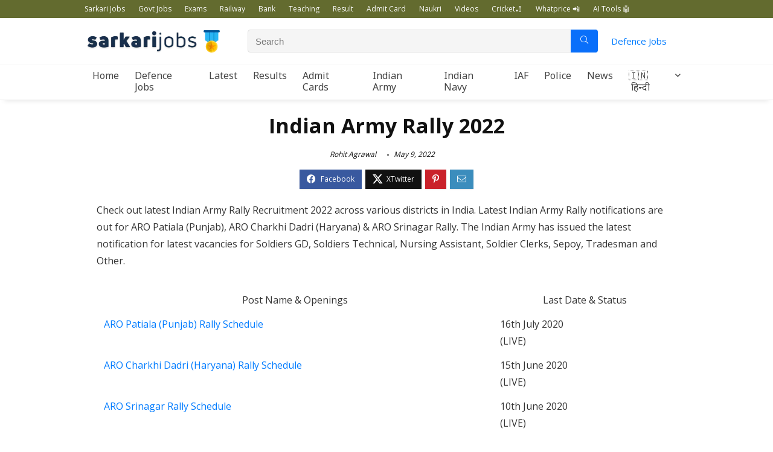

--- FILE ---
content_type: text/html; charset=UTF-8
request_url: https://defence.sarkarijobs.com/indian-army-rally-recruitment/
body_size: 36608
content:
<!DOCTYPE html>
<html lang="en-US" prefix="og: https://ogp.me/ns#">
<head>
<meta charset="UTF-8" />
<meta name="viewport" content="width=device-width, initial-scale=1.0" />
<!-- feeds & pingback -->
<link rel="profile" href="https://gmpg.org/xfn/11" />
<link rel="pingback" href="https://defence.sarkarijobs.com/xmlrpc.php" />
<link rel='dns-prefetch' href='//a.mailmunch.co'>
<link rel='dns-prefetch' href='//www.googletagmanager.com'>

<!-- Search Engine Optimization by Rank Math PRO - https://rankmath.com/ -->
<title>Indian Army Rally 2022 Recruitment Notification (All India) to Join Indian Army</title><link rel="preload" href="https://defence.sarkarijobs.com/wp-content/uploads/sites/4/2025/07/defence-jobs-india-logo.webp" as="image" fetchpriority="high"><link rel="preload" href="https://defence.sarkarijobs.com/wp-content/uploads/sites/4/thumbs_dir/indianarmy-ff-rb210tg8wss6aw49z2fb4oz3uh9juoz45m7du8cvkm.jpg" as="image" fetchpriority="high"><link rel="preload" href="https://defence.sarkarijobs.com/wp-content/uploads/sites/4/thumbs_dir/police-recruitment-india-rb211e4p35kheba8mbd3njr8wyfmk197kgk2ebi7ui.jpg" as="image" fetchpriority="high"><style id="perfmatters-used-css">html,body,div,span,applet,object,iframe,h1,h2,h3,h4,h5,h6,p,blockquote,pre,a,abbr,acronym,address,big,cite,code,del,dfn,em,img,ins,kbd,q,s,samp,small,strike,strong,sub,sup,tt,var,b,u,i,center,dl,dt,dd,ol,ul,li,fieldset,form,label,legend,table,caption,tbody,tfoot,thead,tr,th,td,article,aside,canvas,details,embed,figure,figcaption,footer,header,menu,nav,output,ruby,section,summary,time,mark,audio,video{margin:0;padding:0;border:0;font-size:100%;font:inherit;vertical-align:baseline;}article,aside,details,figcaption,figure,footer,header,menu,nav,section{display:block;}table{border-collapse:collapse;width:100%;}td,th,tr{padding:6px 12px;}*{box-sizing:border-box;}ul{list-style:none;}body{background-color:#fff;color:#000;font-size:15px;font-family:Roboto,"Helvetica Neue",-apple-system,system-ui,BlinkMacSystemFont,"Segoe UI",Oxygen-Sans,sans-serif;}:root :where(a:where(:not(.wp-element-button))){text-decoration:none !important;}a:focus,button{outline:none;}a:hover,a:active{color:#000;}h1 a,h2 a,h3 a,h4 a,h5 a,h6 a{color:#111;text-decoration:none;}h1,h2,h3,h4,h5,h6{font-weight:700;color:#111;}h1{font-size:29px;line-height:34px;margin:10px 0 31px 0;}h2{font-size:25px;line-height:30px;margin:10px 0 31px 0;}h3{font-size:20px;line-height:28px;margin:10px 0 25px 0;}article p,.post p{margin:0 0 31px 0;}article strong,.post strong{font-weight:bold;}article,.post{font-size:16px;line-height:28px;color:#333;}p strong{font-weight:bold;}img{max-width:100%;height:auto;vertical-align:top;border:0;}::selection{background:#999;color:#fff;text-shadow:none;}.clearfix:before,.clearfix:after{content:"";display:table;}.clearfix:after{clear:both;}a.ajax_add_to_cart.loading:after,.wpsm_pretty_list ul li:before,.loading .re-icon-compare:before,.loading.table_view_charts:before,.post_carousel_block.loading:before,.woo_carousel_block.loading:before,.cons_comment_item:before,.pros_comment_item:before,span.date_meta:before,span.cat_link_meta:before,span.comm_count_meta:before,span.postview_meta:before,span.admin_meta:before,.wpsm_cons ul li:before,.wpsm_pros ul li:before,#buddypress .standard-form div.radio ul li:before,.re_carousel .controls:after,.media_owl_carousel .gp-overlay a:before,.rh_category_tab ul.cat_widget_custom li a:before,.widget.top_offers .title:before,.widget.cegg_widget_products .title:before,.rehub_chimp:before,.def_btn.active_ajax_pagination:before,.postNavigation .postnavprev:before,.commentlist ul.children .commbox:before,.comment-reply-link:before,.comment-reply-login:before,.comment-respond .usr_re:after,.comment-respond .email_re:after,.comment-respond .site_re:after,.re_loadingafter:after,.re_loadingbefore:before,.togglegreedybtn:before,.rh-heading-icon:before,.thumbminus:before,.thumbplus:before,.heartplus:before,.post_thumbs_comm span:before,.thumbminus.loading:before,.thumbplus.loading:before,.heartplus.loading:before,.hotminus:before,.hotplus:before,.hoticonfireclass:before,.cold_temp .gradus_icon:before,.categorytable li a:before,.categorytable p a:before,span.stars-rate,.rh-star-ajax .stars-rate-ajax-type,.btn_act_for_grid .thumbscount:before,.comm_number_for_grid:before,.more-from-store-a a:before,div.sortingloading:after,.re_filter_instore ul.re_filter_ul li span:before,.re_filter_panel .re_tax_dropdown.activeul li.label:after,.userstar-rating,.re-user-popup-wrap .wpsm-button.loading:after,.user-ava-intop:after,.printthecoupon:before,#rh-category-search .tt-suggestion:before,.rh_videothumb_link:before,.re-compare-icon-toggle:before,.wpsm_box.standart_type i,.wpsm_box.info_type i,.wpsm_box.warning_type i,.wpsm_box.error_type i,.wpsm_box.download_type i,.wpsm_box.note_type i,.icon-search-onclick:before,nav.top_menu ul li.menu-item-has-children ul li.menu-item-has-children > a:before,.rh-menu-label:after,.wpsm_score_box .priced_block .btn_offer_block:not(.rehub_offer_coupon):before,.rh_post_layout_compare_autocontent .pros-list li:before,.re-user-popup-wrap .wpsm-button.loading:after,nav.top_menu ul.menu:not(.off-canvas) > li.menu-item-has-children > a:before,.header-top .top-nav > ul > li.menu-item-has-children > a:before,.toggle-this-table:after{font-family:rhicons;}#main_header{z-index:998;}.responsive_nav_wrap{display:none;position:relative;width:100%;}header .logo-section{padding:15px 0;overflow:visible;}header .logo{max-width:450px;float:left;margin-right:15px;line-height:0;}.header-actions-logo{float:right;}.header-actions-logo .celldisplay{padding:0 12px;vertical-align:middle;}.header_seven_style .search{margin:0 30px;padding:0;flex-grow:1;width:100%;max-width:580px;}.header_seven_style > .rh-flex-right-align{flex:0 0 auto;}.icon-search-onclick:before{content:"";}button.icon-search-onclick i,button.act-rehub-login-popup i{font-size:20px !important;}button.icon-search-onclick:before{display:none;}form.search-form{padding:0;border:none;position:relative;width:auto;display:flex;margin:0;max-width:100%;}form.search-form input[type="text"]{border:1px solid #e1e1e1;height:38px;background-color:#fff;padding:2px 45px 2px 12px;}form.search-form input[type="text"]:focus{outline:0;}form.search-form [type="submit"]{border:none;cursor:pointer;padding:0 16px;line-height:38px;height:38px;vertical-align:middle;position:absolute;top:0;right:0;}.search-header-contents{width:100%;height:100%;position:fixed;left:0;top:0;right:0;bottom:0;opacity:0;visibility:hidden;z-index:9999999;transition:opacity .5s ease;text-align:center;margin:0 auto;background-color:rgba(0,0,0,.7);}.search-header-contents .search-form{max-width:1000px;margin:0 auto;width:100%;transition:transform .6s ease,opacity .3s ease;transform:translateY(-100%);opacity:0;}.search-header-contents form.search-form input[type="text"]{width:100%;height:74px;border:none;line-height:74px;font-size:25px;padding:5px 37px 5px 25px !important;}.search-header-contents form.search-form [type="submit"]{line-height:74px;height:74px;background:#fff !important;color:#333 !important;padding:0 25px;font-size:25px;}.rh-outer-wrap{transition:transform .5s;transform-origin:center top;}.head_search .search-form,.head_search form.search-form input[type="text"],.widget_search .search-form,.widget_search form.search-form input[type="text"]{width:100%;clear:both;}header .search{width:300px;float:right;position:relative;}.logo-section .search form.search-form input[type="text"]{min-width:215px;}.main-nav{background:#fcfcfc;}.main-nav.white_style{border-top:1px solid #eee;border-bottom:1px solid #eee;}.main-nav:after{content:"";display:table;clear:both;}nav.top_menu{position:relative;}nav.top_menu > ul{display:flex;margin:0;}nav.top_menu ul li{position:relative;}nav.top_menu ul li i,#slide-menu-mobile ul li.menu-item > a i{margin:0 5px 0 0;}nav.top_menu > ul > li > a{font-weight:700;font-size:16px;line-height:19px;transition:all 300ms cubic-bezier(.5,0,.5,1);position:relative;color:#111;padding:8px 13px 11px 13px;display:inline-block;}nav.top_menu ul.menu:not(.off-canvas) > li.menu-item-has-children > a:before{font-size:14px;content:"";margin:0 0 0 7px;float:right;}nav.top_menu ul li.menu-item-has-children{position:relative;}nav.top_menu ul li.menu-item-has-children ul li.menu-item-has-children > a:before{color:#111;content:"";cursor:pointer;float:right;padding-left:8px;}nav.top_menu ul.sub-menu,.top-nav ul.sub-menu{transform:translateY(10px);opacity:0;visibility:hidden;transition:opacity .3s ease,transform .3s ease;background:#fff;position:absolute;z-index:9999999;width:250px;backface-visibility:hidden;left:-999999px;}nav.top_menu ul.sub-menu{padding:12px 0;}nav.top_menu ul.sub-menu ul.sub-menu{top:0;}nav.top_menu ul.sub-menu > li > a{text-transform:none;font-size:15px;line-height:22px;color:#111 !important;display:block;padding:10px 25px;font-weight:400;}nav.top_menu ul.sub-menu > li:first-child > a{border-top-color:transparent;}nav.top_menu > ul > li > ul.sub-menu > li:first-child > a:after,.top-nav > ul > li > ul.sub-menu > li:first-child > a:after{position:absolute;content:"";width:0;height:0;border-style:solid;top:-5px;left:19px;border-width:0 6px 6px 6px;border-color:transparent transparent #fff transparent;}nav.top_menu > ul:not(.off-canvas) li:not(.rh-megamenu) ul.sub-menu > li > a:hover{background:#f9f9f9;}nav.top_menu > ul > li{border-right:1px solid rgba(0,0,0,.08);}nav.top_menu > ul > li:last-child{border-right:none !important;box-shadow:none;}#slide-menu-mobile{display:none;}#mobpanelimg{max-height:100px;max-width:150px;width:auto;height:auto;}#slide-menu-mobile ul li.menu-item{border-bottom:1px solid #eee;position:static;margin:0;overflow:hidden;width:100%;float:none;}#slide-menu-mobile ul li.menu-item > a{line-height:22px !important;float:left;padding:10px 15px;font-size:16px;text-transform:none;border-top:none;width:calc(100% - 50px);text-decoration:none;color:#111;font-weight:bold;}#slide-menu-mobile ul ul.sub-menu{transition:all .3s ease;opacity:1;visibility:visible;position:absolute;border:0;width:100%;min-height:100%;top:0;left:0;background-color:#fff;transform:translate3d(-100%,0,1px);backface-visibility:hidden;}#slide-menu-mobile ul ul.sub-menu li a{border-bottom:none;}.rh-close-btn,.rh-close-btn i{width:40px;height:40px;font-size:20px;line-height:40px;}#main_header.dark_style{background-color:#141414;}.header_top_wrap.dark_style .user-ava-intop:after,.main-nav.dark_style .user-ava-intop:after,#main_header.dark_style .textlogo a,#main_header.dark_style .textlogo,#main_header.dark_style .sloganlogo,#main_header.dark_style .logo-section .user-ava-intop:after,#main_header.dark_style .logo-section .rh-header-icon,#main_header.dark_style .logo-section .heads_icon_label,.main-nav.dark_style .dl-menuwrapper button i,.main-nav.dark_style .dl-menuwrapper .rh-header-icon,#main_header.dark_style #re_menu_near_logo li a,#main_header.dark_style a.header-link-add{color:#fff;}.main-nav.dark_style .dl-menuwrapper button svg line{stroke:#fff;}.main-nav.dark_style{max-height:70px;background:#353535;}.main-nav.dark_style nav.top_menu ul li.menu-item-has-children ul li.menu-item-has-children a:after{color:#ccc;}.main-nav.dark_style nav.top_menu > ul > li > a{color:#fbfbfb;}.main-nav.dark_style nav.top_menu > ul > li{border-right:1px solid rgba(255,255,255,.15);}a.logo_image_insticky img,a.logo_image_mobile img{max-height:50px;max-width:160px;vertical-align:middle;height:auto;width:auto;}.is-sticky a.logo_image_insticky,#dl-menu a.logo_image_mobile{display:inline-block;}#logo_mobile_wrapper,a.logo_image_mobile img{display:none;}#dl-menu a.logo_image_mobile img{position:absolute;top:0;left:50%;transform:translate(-50%);right:auto;bottom:0;margin:auto;display:block;}.header_icons_menu #dl-menu a.logo_image_mobile img{left:55px;transform:none;}.dl-menuwrapper button{border:none;width:48px;height:53px;overflow:hidden;position:relative;cursor:pointer;outline:none;background:transparent;}.dl-menuwrapper button i{color:#111;font-size:36px;}.dl-menuwrapper button svg line{stroke:#111;stroke-width:2;stroke-dasharray:26;animation:svglineltr 1s linear;}#mobile-menu-icons{padding-right:7px;}@keyframes svglineltr{0%{stroke-dashoffset:26;}100%{stroke-dashoffset:0;}}.rh-container,.content{margin:0 auto;border:none;background:none transparent;width:1200px;box-shadow:none;position:relative;clear:both;padding:0;}.rh-content-wrap{padding-top:20px;padding-bottom:20px;}.widget.rh-cartbox{margin:0 0 25px 0;}.main-side{width:840px;float:left;position:relative;}body:not(.noinnerpadding) .rh-post-wrapper{background:#fff;border:1px solid #e3e3e3;padding:25px;box-shadow:0 2px 2px #ececec;}.rh-container.no_shadow .main-side,.main-side.full_width:not(.single){padding:0;border:none;box-shadow:none;background:none transparent;}.main-side.full_width{float:none;width:100%;}.main-side{min-height:70vh;}@media screen and (max-width: 1279px) and (min-width: 1141px){.rh-container,.content{width:1080px;}.main-side{width:755px;}nav.top_menu > ul > li > a{padding-left:12px;padding-right:12px;}}@media (max-width: 1140px){header .logo{max-width:250px;}}@media (max-width: 1140px) and (min-width: 1024px){.rh-container,.content{width:980px;}.main-side{width:655px;}nav.top_menu > ul > li > a{font-size:14px;padding-left:8px;padding-right:8px;}nav.top_menu > ul > li{border:none;}}@media (max-width: 1024px){.logo-section .mobileinmenu,.hideontablet{display:none !important;}.responsive_nav_wrap,.showontablet{display:block;}.rh_woocartmenu-amount,.header-actions-logo,.header_seven_style .search{display:none;}.tabletblockdisplay{display:block !important;width:100% !important;float:none !important;margin:0 0 10px 0;clear:both !important;}nav.top_menu,.header_top_wrap,#float-panel-woo-area del{display:none;}}@media (max-width: 1023px){.centered-container .vc_col-sm-12 > * > .wpb_wrapper,.vc_section > .vc_row,.rh-336-content-area,.rh-336-sidebar,.rh-300-content-area,.rh-300-sidebar,.rh-360-sidebar,.rh-360-content-area,.rh-mini-sidebar-content-area,.rh-mini-sidebar,.sidebar,.main-side,.content{width:100%;float:none;display:block;}.rh-container{width:100%;padding-left:15px;padding-right:15px;}.header_wrap .rh-container{padding:0;}}@media (max-width: 767px){body .mobilepadding{padding:0 15px !important;}.hideonmobile{display:none !important;}body .disablemobilepadding{padding:0 !important;}.tabledisplay.mobileblockdisplay,.mobileblockdisplay .celldisplay,.mobileblockdisplay .rowdisplay,.mobileblockdisplay{display:block !important;width:100% !important;float:none !important;}article h1{font-size:28px;line-height:32px;}}@media (max-width: 479px){.main-side{border:none;box-shadow:none;padding:0;}body:not(.dark_body):not(.page-template-template-systempages){background:#fff !important;}body:not(.dark_body) .rh-post-wrapper{background:none;padding:0;border:none;box-shadow:none;}}@media (min-width: 768px){.search-header-contents{padding:30vh 30px 70vh 30px;}}.title_single_area h1{font-size:34px;line-height:34px;margin:0 0 20px 0;word-break:break-word;}.title_single_area .post-meta{color:#111;}.title_single_area .post-meta span{margin-right:15px;}.post-meta{margin-bottom:12px;font-size:12px;line-height:12px;font-style:italic;color:#999;}span.date_meta:before,span.cat_link_meta:before,span.comm_count_meta:before,span.postview_meta:before,span.admin_meta:before{font-size:3px;line-height:12px;vertical-align:middle;padding-right:5px;content:"";font-style:normal;}.admin_meta .admin img{vertical-align:middle;margin-right:5px;border-radius:50%;}.post-meta span:first-child:before{display:none;}.post-meta span{display:inline-block;margin-right:8px;}.post-meta span a,.post-meta a.admin,.post-meta a.cat,.post-meta-big a{color:#111;text-decoration:none;}.post{margin-bottom:15px;counter-reset:wpsmtop;word-wrap:break-word;}.post ul:not([class])>li{list-style:disc outside none;}.post ul:not([class]) li,.post ol:not([class]) li{margin:0 0 5px 15px;}ul.wp-block-list{margin-left:20px;list-style-type:disc;}.post ol,.post ul{margin-bottom:25px;}#topcontrol{transform-style:preserve-3d;backface-visibility:hidden;z-index:1008;background:rgba(0,0,0,.4);border-radius:5px 0 0 5px;position:fixed;bottom:125px;right:0;cursor:pointer;transition:all .7s ease-in-out;overflow:auto;font-size:16px;line-height:32px;height:32px;width:32px;color:#fff !important;text-align:center;opacity:0;}img.lazyload{opacity:0;visibility:hidden;}img.lazyloaded{opacity:1;transition:opacity 500ms ease-in;}@media (max-width: 767px){.row_social_inpost span:after{display:none;}}.widget{margin-bottom:35px;clear:both;overflow:hidden;}.widget .title,.widget h2,.elementor-widget .title{position:relative;border-bottom:1px solid #ddd;padding-bottom:15px;font-weight:normal;font-size:17px;line-height:22px;color:#111;margin:0 0 22px 0;}.footer_widget .widget .title,.footer_widget .widget h2{margin:20px 0 25px 0;font-size:18px;padding:0;border:none;}.widget_categories li,.widget_archive li,.widget_nav_menu li,.widget_pages li,.login_widget ul li{margin-bottom:6px;}.widget_categories li a,.widget_archive li a,.widget_nav_menu li a,.widget_recent_entries li a,.widget_recent_comments ul li a,.widget_pages ul li a,.login_widget ul li a,.widget_product_categories ul li a,.widget_meta ul li a{text-decoration:underline;color:#111;}.widget_nav_menu ul.sub-menu,.widget_product_categories ul.children{margin:6px 0;}.widget_nav_menu ul.sub-menu li,.widget_product_categories ul.children li{font-size:12px;margin-bottom:3px;padding-left:12px;}.widget_nav_menu ul.sub-menu li a,.widget_product_categories ul.children li a{color:#787878;}.widget p{font-size:14px;margin-bottom:12px;line-height:20px;}.footer-bottom .footer_widget{font-size:14px;line-height:18px;}.footer-bottom .footer_widget p{margin-bottom:22px;font-size:95%;}.footer-bottom .footer_widget a{text-decoration:underline;}.footer-bottom .footer_widget .widget_categories ul li,.footer-bottom .footer_widget .widget_archive ul li,.footer-bottom .footer_widget .widget_nav_menu ul li{font-size:13px;margin-bottom:12px;padding-left:12px;position:relative;list-style:none;}.widget.better_menu li:before,.footer-bottom .footer_widget .widget_categories ul li:before,.footer-bottom .footer_widget .widget_archive ul li:before,.footer-bottom .footer_widget .widget_nav_menu ul li:before{position:absolute;content:".";top:0;left:0;color:#999;line-height:0;font-size:30px;}.footer-bottom .widget{margin-bottom:25px;position:relative;}@media (min-width: 768px){.footer-bottom.white_style .footer_widget:nth-child(2){padding-right:25px;padding-left:25px;}}p:empty{display:none;}.post ul ul,.post ol ol{margin-top:7px;margin-bottom:7px;}.post ul ul{list-style:circle;}.whitebg{background:#fff;}.position-relative{position:relative;}.rhhidden{display:none;}.flowhidden{overflow:hidden;}.tabledisplay{display:table;width:100%;}.celldisplay{display:table-cell;vertical-align:middle;}.text-center{text-align:center;}.fontbold,nav.top_menu ul.sub-menu > li.fontbold > a,#wcfmmp-store h1.fontbold{font-weight:bold;}.fontnormal,.fontnormal h4{font-weight:normal !important;}.lineheight20{line-height:20px;}.roundborder50p,body .roundbd50pim img{border-radius:50%;}.border-top{border-top:1px solid rgba(206,206,206,.3);}.cursorpointer,.rehub_scroll{cursor:pointer;}.floatleft{float:left;}body .font110{font-size:110%;}body .font120{font-size:120%;}.mr5{margin-right:5px !important;}.mr15{margin-right:15px !important;}.mr20{margin-right:20px !important;}.ml15{margin-left:15px !important;}.ml30{margin-left:30px !important;}.mt15{margin-top:15px !important;}.mt20{margin-top:20px !important;}.mb0{margin-bottom:0px !important;}.mb15{margin-bottom:15px !important;}.mb20{margin-bottom:20px !important;}.mb25{margin-bottom:25px !important;}.mb35{margin-bottom:35px !important;}.mt0{margin-top:0px !important;}.pr5{padding-right:5px !important;}.pr15{padding-right:15px !important;}.pr20{padding-right:20px !important;}.pl15{padding-left:15px !important;}.pl20{padding-left:20px !important;}.pt5{padding-top:5px !important;}.pt15{padding-top:15px !important;}.pt25{padding-top:25px !important;}.pb0{padding-bottom:0px !important;}.pb15{padding-bottom:15px !important;}input[type="text"],textarea,input[type="tel"],input[type="password"],input[type="email"],input[type="url"],input[type="number"]{box-sizing:border-box;outline:0;padding:9px 10px;color:#444;background:none #fff;transition:border-color .4s ease;border:1px solid #ccc;line-height:18px;font-weight:normal;font-size:15px;line-height:18px;-webkit-appearance:none;}input[type="text"]:focus,textarea:focus,input[type="tel"]:focus,input[type="password"]:focus,input[type="email"]:focus{border-color:#444;}.def_btn,input[type="submit"],input[type="button"],input[type="reset"]{display:inline-block;padding:6px 7px;color:#444;text-align:center;vertical-align:middle;cursor:pointer;background-color:#f6f6f6;border:none;box-shadow:0 1px 2px 0 rgba(60,64,67,.3),0 1px 2px rgba(0,0,0,.08);transition:all .4s ease 0s;outline:none;font-weight:bold;font-size:14px;line-height:16px;text-decoration:none;-webkit-appearance:none;}.def_btn:hover,input[type="submit"]:hover,input[type="submit"]:focus,input[type="reset"]:focus,input[type="reset"]:hover,.def_btn_group .active a{background-color:#f2f2f2;text-decoration:none !important;box-shadow:0 -1px 2px 0 rgba(60,64,67,.1),0 5px 10px 0 rgba(60,64,67,.14);color:#111;}.def_btn:active,input[type="submit"]:active{box-shadow:0 1px 1px 0 rgba(60,64,67,.2),0 1px 1px 0 rgba(60,64,67,.2);background:#e9e9e9;}.def_btn:active,input[type="submit"]:focus{outline:0;}.width-100p{width:100%;}.height-150{height:150px;}.height-150 img{max-height:150px !important;}.rh-hov-bor-line > a:after,.rh-border-line:after,nav.top_menu > ul:not(.off-canvas) > li > a:after{position:absolute;top:0;left:50%;content:"";height:3px;width:0;transition:width .5s,left .5s,right .5s;}nav.top_menu > ul:not(.off-canvas) > li > a:after{top:-1px;}.rh-border-line:after,.rh-hov-bor-line.active a:after,.rh-hov-bor-line:hover a:after,nav.top_menu > ul:not(.off-canvas) > li > a:hover:after,nav.top_menu > ul:not(.off-canvas) > li.current-menu-item > a:after{width:100%;left:0;right:0;}.rh-circular-hover:before{content:"";position:absolute;top:-10px;left:-10px;width:calc(100% + 20px);height:calc(100% + 20px);background-color:rgba(0,0,0,.05);transform:scale(0);transition:all cubic-bezier(.4,0,.2,1) .25s;border-radius:100%;z-index:1;}.rh-circular-hover:hover:before{transform:scale(1);}.rh-num-counter-reset,div[data-template="query_type1"]{counter-reset:rhcounter;}@media (max-width: 767px){body .mobfont100{font-size:100%;}}.abdposright{position:absolute;top:0;right:0;z-index:2;}.rh-hovered-scale{opacity:0;transition:opacity .35s,transform .6s;transform:scale(0);}.rh-cartbox{box-shadow:rgba(0,0,0,.15) 0px 1px 2px;overflow:hidden;background:white;padding:20px;position:relative;transition:all .35s cubic-bezier(.39,.58,.57,1);border-top:1px solid #efefef;}.rh-cartbox:hover{box-shadow:rgba(0,0,0,.12) 0px 3px 4px;backface-visibility:hidden;}.rh-cartbox.no-padding,.no-padding{padding:0;}.rh-shadow4{box-shadow:0 5px 23px rgba(188,207,219,.35);border-top:1px solid #f8f8f8;}.rh-shadow4:hover{box-shadow:0 5px 10px rgba(188,207,219,.35);}@keyframes stuckMoveDown{0%{transform:translateY(-100%);}100%{transform:translateY(0);}}@keyframes stuckFadeIn{0%{opacity:0;}100%{opacity:1;}}@keyframes stuckMoveDownOpacity{0%{transform:translateY(-15px);opacity:0;}100%{transform:translateY(0);opacity:1;}}@keyframes stuckMoveUpOpacity{0%{transform:translateY(15px);opacity:0;}100%{transform:translateY(0);opacity:1;}}@keyframes fastshake{0%{transform:skewX(-15deg);}5%{transform:skewX(15deg);}10%{transform:skewX(-15deg);}15%{transform:skewX(15deg);}20%{transform:skewX(0deg);}100%{transform:skewX(0deg);}}@keyframes colorsearchchange{100%,0%{background-color:#fff;}50%{background-color:#f0f0f0;}}@keyframes lefttoright{0%{transform:translateX(0px);}50%{transform:translateX(100px);}100%{transform:translateX(0px);}}@keyframes upanddown{0%{transform:translateY(0px);}50%{transform:translateY(100px);}100%{transform:translateY(0px);}}@keyframes stuckFlipUpOpacity{0%{transform:perspective(500px) translateY(60px) scaleY(.75) rotateX(-40deg);opacity:0;}100%{transform:perspective(500px) translateY(0px) scale(1) rotateX(0deg);opacity:1;}}@keyframes tracking-in-expand{0%{letter-spacing:-.5em;opacity:0;}40%{opacity:.6;}100%{opacity:1;}}@keyframes rhsceleton{100%{transform:translateX(100%);}}@keyframes rhslideleft{0%{opacity:0;transform:translateX(60px);}100%{opacity:1;transform:translateX(0);}}.favour_in_row{display:inline-block;margin:0 6px 6px 0;}.social_icon a{width:32px;height:32px;display:inline-block;margin-right:2px;color:#fff !important;font-size:20px;line-height:32px;text-align:center;position:relative;text-decoration:none !important;}.social_icon a:hover{top:2px;box-shadow:none;}.social_icon .fb,.rh-social-square .fb:hover{background-color:#39599f;}.social_icon .in,.rh-social-square .in:hover{background-color:#3b8dbd;}.social_icon .pn,.rh-social-square .pn:hover{background-color:#ca212a;}.social_icon .tw,.rh-social-square .tw:hover{background-color:#111;}.post_share{position:relative;margin:0 0 25px 0;clear:both;}.top_share .post_share{margin:0 0 15px 0;overflow:hidden;padding-top:3px;}.row_social_inpost span.share-link-image{box-shadow:0 1px 2px #e4e4e4;width:auto;min-width:30px;line-height:23px;margin:0 6px 6px 0;font-size:16px;padding:3px 12px;}.row_social_inpost span i{font-size:15px;vertical-align:middle;}.row_social_inpost span.fb:after{content:"Facebook";font-size:12px;text-decoration:none;margin-left:8px;}.row_social_inpost span.tw:after{content:"XTwitter";font-size:12px;text-decoration:none;margin-left:8px;}.share-link-image{color:#fff !important;cursor:pointer;display:inline-block;text-align:center;position:relative;width:32px;height:32px;margin-right:2px;font-size:20px;line-height:32px;}.share-link-image:hover{top:2px;box-shadow:none;}.col_item{position:relative;}.col_wrap_three{margin:0 -1.5% 20px;}.col_wrap_three .col_item{width:30.33%;margin:0 1.5% 25px;float:left;}.col_wrap_three .col_item:nth-child(3n+1){clear:both;}.col_wrap_fourth{margin:0 -1% 15px;}.col_wrap_fourth .col_item{width:23%;margin:0 1% 25px;float:left;}.col_wrap_fourth .col_item:nth-child(4n+1){clear:both;}.rh-flex-eq-height{display:flex;flex-wrap:wrap;flex-direction:row;}.rh-flex-center-align{align-items:center;display:flex;flex-direction:row;}.rh-flex-right-align{margin-left:auto;}.rh-flex-justify-center{justify-content:center;}.img-centered-flex > img{max-height:100%;border-radius:4px;object-fit:scale-down;flex:0 0 auto;}@media (max-width: 1023px) and (min-width: 768px){.col_wrap_fourth,.col_wrap_fifth,.col_wrap_six{margin:0 -1.5% 20px;}.col_wrap_fourth .col_item,.col_wrap_fifth .col_item,.col_wrap_six .col_item{width:30.33%;margin:0 1.5% 15px;float:left;}.col_wrap_fourth .col_item:nth-child(3n+1),.col_wrap_fifth .col_item:nth-child(3n+1),.col_wrap_six .col_item:nth-child(3n+1){clear:both;}.col_wrap_fourth .col_item:nth-child(4n+1),.col_wrap_fifth .col_item:nth-child(5n+1),.col_wrap_six .col_item:nth-child(6n+1){clear:none;}}@media (max-width: 767px){.col_wrap_two,.col_wrap_three,.col_wrap_fourth,.col_wrap_fifth,.col_wrap_six{margin:0 0 20px 0;}.col_wrap_three .col_item,.col_wrap_fourth .col_item,.col_wrap_fifth .col_item,.col_wrap_six .col_item{width:47%;margin:0 1.5% 15px 1.5%;}.col_wrap_three .col_item:nth-child(3n+1),.col_wrap_fifth .col_item:nth-child(5n+1){clear:none;}.col_wrap_three .col_item:nth-child(2n+1),.col_wrap_fourth .col_item:nth-child(2n+1),.col_wrap_fifth .col_item:nth-child(2n+1),.col_wrap_six .col_item:nth-child(2n+1){clear:both;}}@media (max-width: 479px){.col_item{width:100% !important;margin:0 0 14px 0 !important;}}@keyframes fa-spin{0%{transform:rotate(0deg);}to{transform:rotate(1turn);}}@font-face{font-family:"rhicons";src:url("https://defence.sarkarijobs.com/wp-content/themes/rehub-theme/fonts/rhicons.woff2?3oibrk") format("woff2"),url("https://defence.sarkarijobs.com/wp-content/themes/rehub-theme/fonts/rhicons.ttf?3oibrk") format("truetype"),url("https://defence.sarkarijobs.com/wp-content/themes/rehub-theme/fonts/rhicons.woff?3oibrk") format("woff"),url("https://defence.sarkarijobs.com/wp-content/themes/rehub-theme/fonts/rhicons.svg?3oibrk#rhicons") format("svg");font-weight:normal;font-style:normal;font-display:swap;}.rhicon{font-family:"rhicons" !important;speak:never;font-style:normal;font-weight:normal;font-variant:normal;text-transform:none;line-height:1;display:inline-block;-webkit-font-smoothing:antialiased;-moz-osx-font-smoothing:grayscale;}.rhi-envelope:before{content:"";}.rhi-chevron-up:before{content:"";}.rhi-facebook:before{content:"";}.rhi-pinterest-p:before{content:"";}.rhi-twitter:before{content:"";}.rhi-search:before{content:"";}.rhi-times:before{content:"";}.single .tags p{color:#666;font-size:12px;font-weight:bold;}.single .tags p a{color:#666;font-size:12px;border:1px solid #ddd;padding:2px 8px;margin:0 4px 8px 0;display:inline-block;}.single .full_width .single_custom_bottom .rehub_chimp,.single .full_width .tags,.single .full_width .author_detail_box,.full_width .related_articles,.full_width #comments,.full_width #review_form{max-width:1200px;margin:25px auto;}#comments{position:relative;margin-top:30px;clear:both;}</style>
<meta name="description" content="Latest Indian Army Rally 2022 notification for ARO recruitment for 8th, 10th, ITI, 12th pass across all India. Check out latest rally alerts for soldiers and sepoy recruitment to join the Indian Army today."/>
<meta name="robots" content="follow, index, max-snippet:-1, max-video-preview:-1, max-image-preview:large"/>
<link rel="canonical" href="https://defence.sarkarijobs.com/indian-army-rally-recruitment/" />
<meta property="og:locale" content="en_US" />
<meta property="og:type" content="article" />
<meta property="og:title" content="Indian Army Rally 2022 Recruitment Notification (All India) to Join Indian Army" />
<meta property="og:description" content="Latest Indian Army Rally 2022 notification for ARO recruitment for 8th, 10th, ITI, 12th pass across all India. Check out latest rally alerts for soldiers and sepoy recruitment to join the Indian Army today." />
<meta property="og:url" content="https://defence.sarkarijobs.com/indian-army-rally-recruitment/" />
<meta property="og:site_name" content="Defence Jobs" />
<meta property="article:section" content="Defence Recruitment" />
<meta property="og:updated_time" content="2022-05-09T23:31:37+05:30" />
<meta property="article:published_time" content="2022-05-09T23:26:08+05:30" />
<meta property="article:modified_time" content="2022-05-09T23:31:37+05:30" />
<meta name="twitter:card" content="summary_large_image" />
<meta name="twitter:title" content="Indian Army Rally 2022 Recruitment Notification (All India) to Join Indian Army" />
<meta name="twitter:description" content="Latest Indian Army Rally 2022 notification for ARO recruitment for 8th, 10th, ITI, 12th pass across all India. Check out latest rally alerts for soldiers and sepoy recruitment to join the Indian Army today." />
<meta name="twitter:label1" content="Written by" />
<meta name="twitter:data1" content="Rohit Agrawal" />
<meta name="twitter:label2" content="Time to read" />
<meta name="twitter:data2" content="5 minutes" />
<script type="application/ld+json" class="rank-math-schema-pro">{"@context":"https://schema.org","@graph":[{"@type":"Organization","@id":"https://defence.sarkarijobs.com/#organization","name":"Defence Jobs","logo":{"@type":"ImageObject","@id":"https://defence.sarkarijobs.com/#logo","url":"https://defence.sarkarijobs.com/wp-content/uploads/sites/4/2025/08/sarkari-jobs-company-profile.jpg","contentUrl":"https://defence.sarkarijobs.com/wp-content/uploads/sites/4/2025/08/sarkari-jobs-company-profile.jpg","caption":"Defence Jobs","inLanguage":"en-US","width":"512","height":"512"}},{"@type":"WebSite","@id":"https://defence.sarkarijobs.com/#website","url":"https://defence.sarkarijobs.com","name":"Defence Jobs","publisher":{"@id":"https://defence.sarkarijobs.com/#organization"},"inLanguage":"en-US"},{"@type":"BreadcrumbList","@id":"https://defence.sarkarijobs.com/indian-army-rally-recruitment/#breadcrumb","itemListElement":[{"@type":"ListItem","position":"1","item":{"@id":"https://defence.sarkarijobs.com","name":"Home"}},{"@type":"ListItem","position":"2","item":{"@id":"https://defence.sarkarijobs.com/indian-army-rally-recruitment/","name":"Indian Army Rally 2022"}}]},{"@type":"WebPage","@id":"https://defence.sarkarijobs.com/indian-army-rally-recruitment/#webpage","url":"https://defence.sarkarijobs.com/indian-army-rally-recruitment/","name":"Indian Army Rally 2022 Recruitment Notification (All India) to Join Indian Army","datePublished":"2022-05-09T23:26:08+05:30","dateModified":"2022-05-09T23:31:37+05:30","isPartOf":{"@id":"https://defence.sarkarijobs.com/#website"},"inLanguage":"en-US","breadcrumb":{"@id":"https://defence.sarkarijobs.com/indian-army-rally-recruitment/#breadcrumb"}},{"@type":"Person","@id":"https://defence.sarkarijobs.com/author/administrator/","name":"Rohit Agrawal","url":"https://defence.sarkarijobs.com/author/administrator/","image":{"@type":"ImageObject","@id":"https://secure.gravatar.com/avatar/e2b32cb40102e8c1b01022703ee0bbf00efce1b6fbd0f9af675582eced888ec3?s=96&amp;d=mm&amp;r=g","url":"https://secure.gravatar.com/avatar/e2b32cb40102e8c1b01022703ee0bbf00efce1b6fbd0f9af675582eced888ec3?s=96&amp;d=mm&amp;r=g","caption":"Rohit Agrawal","inLanguage":"en-US"},"sameAs":["http://www.sarkarijobs.com"],"worksFor":{"@id":"https://defence.sarkarijobs.com/#organization"}},{"@type":"Article","headline":"Indian Army Rally 2022 Recruitment Notification (All India) to Join Indian Army","datePublished":"2022-05-09T23:26:08+05:30","dateModified":"2022-05-09T23:31:37+05:30","author":{"@id":"https://defence.sarkarijobs.com/author/administrator/","name":"Rohit Agrawal"},"publisher":{"@id":"https://defence.sarkarijobs.com/#organization"},"description":"Latest Indian Army Rally 2022 notification for ARO recruitment for 8th, 10th, ITI, 12th pass across all India. Check out latest rally alerts for soldiers and sepoy recruitment to join the Indian Army today.","name":"Indian Army Rally 2022 Recruitment Notification (All India) to Join Indian Army","@id":"https://defence.sarkarijobs.com/indian-army-rally-recruitment/#richSnippet","isPartOf":{"@id":"https://defence.sarkarijobs.com/indian-army-rally-recruitment/#webpage"},"inLanguage":"en-US","mainEntityOfPage":{"@id":"https://defence.sarkarijobs.com/indian-army-rally-recruitment/#webpage"}}]}</script>
<!-- /Rank Math WordPress SEO plugin -->


<link rel="alternate" type="application/rss+xml" title="Defence Jobs &raquo; Feed" href="https://defence.sarkarijobs.com/feed/" />
<style id='wp-img-auto-sizes-contain-inline-css' type='text/css'>
img:is([sizes=auto i],[sizes^="auto," i]){contain-intrinsic-size:3000px 1500px}
/*# sourceURL=wp-img-auto-sizes-contain-inline-css */
</style>
<style id='wp-emoji-styles-inline-css' type='text/css'>

	img.wp-smiley, img.emoji {
		display: inline !important;
		border: none !important;
		box-shadow: none !important;
		height: 1em !important;
		width: 1em !important;
		margin: 0 0.07em !important;
		vertical-align: -0.1em !important;
		background: none !important;
		padding: 0 !important;
	}
/*# sourceURL=wp-emoji-styles-inline-css */
</style>
<style id='wp-block-library-inline-css' type='text/css'>
:root{--wp-block-synced-color:#7a00df;--wp-block-synced-color--rgb:122,0,223;--wp-bound-block-color:var(--wp-block-synced-color);--wp-editor-canvas-background:#ddd;--wp-admin-theme-color:#007cba;--wp-admin-theme-color--rgb:0,124,186;--wp-admin-theme-color-darker-10:#006ba1;--wp-admin-theme-color-darker-10--rgb:0,107,160.5;--wp-admin-theme-color-darker-20:#005a87;--wp-admin-theme-color-darker-20--rgb:0,90,135;--wp-admin-border-width-focus:2px}@media (min-resolution:192dpi){:root{--wp-admin-border-width-focus:1.5px}}.wp-element-button{cursor:pointer}:root .has-very-light-gray-background-color{background-color:#eee}:root .has-very-dark-gray-background-color{background-color:#313131}:root .has-very-light-gray-color{color:#eee}:root .has-very-dark-gray-color{color:#313131}:root .has-vivid-green-cyan-to-vivid-cyan-blue-gradient-background{background:linear-gradient(135deg,#00d084,#0693e3)}:root .has-purple-crush-gradient-background{background:linear-gradient(135deg,#34e2e4,#4721fb 50%,#ab1dfe)}:root .has-hazy-dawn-gradient-background{background:linear-gradient(135deg,#faaca8,#dad0ec)}:root .has-subdued-olive-gradient-background{background:linear-gradient(135deg,#fafae1,#67a671)}:root .has-atomic-cream-gradient-background{background:linear-gradient(135deg,#fdd79a,#004a59)}:root .has-nightshade-gradient-background{background:linear-gradient(135deg,#330968,#31cdcf)}:root .has-midnight-gradient-background{background:linear-gradient(135deg,#020381,#2874fc)}:root{--wp--preset--font-size--normal:16px;--wp--preset--font-size--huge:42px}.has-regular-font-size{font-size:1em}.has-larger-font-size{font-size:2.625em}.has-normal-font-size{font-size:var(--wp--preset--font-size--normal)}.has-huge-font-size{font-size:var(--wp--preset--font-size--huge)}.has-text-align-center{text-align:center}.has-text-align-left{text-align:left}.has-text-align-right{text-align:right}.has-fit-text{white-space:nowrap!important}#end-resizable-editor-section{display:none}.aligncenter{clear:both}.items-justified-left{justify-content:flex-start}.items-justified-center{justify-content:center}.items-justified-right{justify-content:flex-end}.items-justified-space-between{justify-content:space-between}.screen-reader-text{border:0;clip-path:inset(50%);height:1px;margin:-1px;overflow:hidden;padding:0;position:absolute;width:1px;word-wrap:normal!important}.screen-reader-text:focus{background-color:#ddd;clip-path:none;color:#444;display:block;font-size:1em;height:auto;left:5px;line-height:normal;padding:15px 23px 14px;text-decoration:none;top:5px;width:auto;z-index:100000}html :where(.has-border-color){border-style:solid}html :where([style*=border-top-color]){border-top-style:solid}html :where([style*=border-right-color]){border-right-style:solid}html :where([style*=border-bottom-color]){border-bottom-style:solid}html :where([style*=border-left-color]){border-left-style:solid}html :where([style*=border-width]){border-style:solid}html :where([style*=border-top-width]){border-top-style:solid}html :where([style*=border-right-width]){border-right-style:solid}html :where([style*=border-bottom-width]){border-bottom-style:solid}html :where([style*=border-left-width]){border-left-style:solid}html :where(img[class*=wp-image-]){height:auto;max-width:100%}:where(figure){margin:0 0 1em}html :where(.is-position-sticky){--wp-admin--admin-bar--position-offset:var(--wp-admin--admin-bar--height,0px)}@media screen and (max-width:600px){html :where(.is-position-sticky){--wp-admin--admin-bar--position-offset:0px}}

/*# sourceURL=wp-block-library-inline-css */
</style><style id='wp-block-heading-inline-css' type='text/css'>
h1:where(.wp-block-heading).has-background,h2:where(.wp-block-heading).has-background,h3:where(.wp-block-heading).has-background,h4:where(.wp-block-heading).has-background,h5:where(.wp-block-heading).has-background,h6:where(.wp-block-heading).has-background{padding:1.25em 2.375em}h1.has-text-align-left[style*=writing-mode]:where([style*=vertical-lr]),h1.has-text-align-right[style*=writing-mode]:where([style*=vertical-rl]),h2.has-text-align-left[style*=writing-mode]:where([style*=vertical-lr]),h2.has-text-align-right[style*=writing-mode]:where([style*=vertical-rl]),h3.has-text-align-left[style*=writing-mode]:where([style*=vertical-lr]),h3.has-text-align-right[style*=writing-mode]:where([style*=vertical-rl]),h4.has-text-align-left[style*=writing-mode]:where([style*=vertical-lr]),h4.has-text-align-right[style*=writing-mode]:where([style*=vertical-rl]),h5.has-text-align-left[style*=writing-mode]:where([style*=vertical-lr]),h5.has-text-align-right[style*=writing-mode]:where([style*=vertical-rl]),h6.has-text-align-left[style*=writing-mode]:where([style*=vertical-lr]),h6.has-text-align-right[style*=writing-mode]:where([style*=vertical-rl]){rotate:180deg}
/*# sourceURL=https://defence.sarkarijobs.com/wp-includes/blocks/heading/style.min.css */
</style>
<style id='wp-block-list-inline-css' type='text/css'>
ol,ul{box-sizing:border-box}:root :where(.wp-block-list.has-background){padding:1.25em 2.375em}
/*# sourceURL=https://defence.sarkarijobs.com/wp-includes/blocks/list/style.min.css */
</style>
<style id='wp-block-group-inline-css' type='text/css'>
.wp-block-group{box-sizing:border-box}:where(.wp-block-group.wp-block-group-is-layout-constrained){position:relative}
/*# sourceURL=https://defence.sarkarijobs.com/wp-includes/blocks/group/style.min.css */
</style>
<style id='wp-block-paragraph-inline-css' type='text/css'>
.is-small-text{font-size:.875em}.is-regular-text{font-size:1em}.is-large-text{font-size:2.25em}.is-larger-text{font-size:3em}.has-drop-cap:not(:focus):first-letter{float:left;font-size:8.4em;font-style:normal;font-weight:100;line-height:.68;margin:.05em .1em 0 0;text-transform:uppercase}body.rtl .has-drop-cap:not(:focus):first-letter{float:none;margin-left:.1em}p.has-drop-cap.has-background{overflow:hidden}:root :where(p.has-background){padding:1.25em 2.375em}:where(p.has-text-color:not(.has-link-color)) a{color:inherit}p.has-text-align-left[style*="writing-mode:vertical-lr"],p.has-text-align-right[style*="writing-mode:vertical-rl"]{rotate:180deg}
/*# sourceURL=https://defence.sarkarijobs.com/wp-includes/blocks/paragraph/style.min.css */
</style>

<link rel='stylesheet' id='Noto+Sans-css' href='https://defence.sarkarijobs.com/wp-content/cache/perfmatters/defence.sarkarijobs.com/fonts/dc8ed3c9d935.google-fonts.min.css' type='text/css' media='all' />
<link rel='stylesheet' id='Open+Sans-css' href='https://defence.sarkarijobs.com/wp-content/cache/perfmatters/defence.sarkarijobs.com/fonts/ef1f13f27703.google-fonts.min.css' type='text/css' media='all' />
<link rel="stylesheet" id="rhstyle-css" href="https://defence.sarkarijobs.com/wp-content/themes/rehub-theme/style.css?ver=19.9.9.2" type="text/css" media="print" onload="this.media=&#039;all&#039;;this.onload=null;">
<link rel="stylesheet" id="rehubicons-css" href="https://defence.sarkarijobs.com/wp-content/themes/rehub-theme/iconstyle.css?ver=19.9.9.2" type="text/css" media="print" onload="this.media=&#039;all&#039;;this.onload=null;">
<link rel="stylesheet" id="rhsingle-css" href="https://defence.sarkarijobs.com/wp-content/themes/rehub-theme/css/single.css?ver=1.1" type="text/css" media="print" onload="this.media=&#039;all&#039;;this.onload=null;">
<script type="pmdelayedscript" src="https://defence.sarkarijobs.com/wp-includes/js/jquery/jquery.min.js?ver=3.7.1" id="jquery-core-js" data-perfmatters-type="text/javascript" data-cfasync="false" data-no-optimize="1" data-no-defer="1" data-no-minify="1"></script>
<script async src="https://fundingchoicesmessages.google.com/i/pub-2674045225310977?ers=1" nonce="7bIf77xbge4kfx2rSuOZcA" type="pmdelayedscript" data-cfasync="false" data-no-optimize="1" data-no-defer="1" data-no-minify="1"></script><script nonce="7bIf77xbge4kfx2rSuOZcA" type="pmdelayedscript" data-cfasync="false" data-no-optimize="1" data-no-defer="1" data-no-minify="1">(function() {function signalGooglefcPresent() {if (!window.frames['googlefcPresent']) {if (document.body) {const iframe = document.createElement('iframe'); iframe.style = 'width: 0; height: 0; border: none; z-index: -1000; left: -1000px; top: -1000px;'; iframe.style.display = 'none'; iframe.name = 'googlefcPresent'; document.body.appendChild(iframe);} else {setTimeout(signalGooglefcPresent, 0);}}}signalGooglefcPresent();})();</script><link rel="preload" href="https://defence.sarkarijobs.com/wp-content/themes/rehub-theme/fonts/rhicons.woff2?3oibrk" as="font" type="font/woff2" crossorigin="crossorigin"><style type="text/css"> @media (min-width:1025px){header .logo-section{padding:12px 0;}}nav.top_menu > ul > li,.main-nav.dark_style nav.top_menu>ul>li{border:none;}.dl-menuwrapper li a,nav.top_menu > ul > li > a,#re_menu_near_logo li,#re_menu_near_logo li{font-family:"Noto Sans",trebuchet ms !important;font-weight:normal;font-style:normal;}:root{--rehub-nav-font:Noto Sans;}.rehub_feat_block div.offer_title,.rh_wrapper_video_playlist .rh_video_title_and_time .rh_video_title,.main_slider .flex-overlay h2,.related_articles ul li > a,h1,h2,h3,h4,h5,h6,.widget .title,.title h1,.title h5,.related_articles .related_title,#comments .title_comments,.commentlist .comment-author .fn,.commentlist .comment-author .fn a,.rate_bar_wrap .review-top .review-text span.review-header,.wpsm-numbox.wpsm-style6 span.num,.wpsm-numbox.wpsm-style5 span.num,.rehub-main-font,.logo .textlogo,.wp-block-quote.is-style-large,.comment-respond h3,.related_articles .related_title,.re_title_inmodal{font-family:"Open Sans",trebuchet ms;font-style:normal;}.main_slider .flex-overlay h2,h1,h2,h3,h4,h5,h6,.title h1,.title h5,.comment-respond h3{font-weight:700;}:root{--rehub-head-font:Open Sans;}.sidebar,.rehub-body-font,body{font-family:"Open Sans",arial !important;font-weight:normal;font-style:normal;}:root{--rehub-body-font:Open Sans;}header .main-nav,.main-nav.dark_style,.header_one_row .main-nav{background:none repeat scroll 0 0 #ffffff!important;box-shadow:none;}.main-nav{border-bottom:none;border-top:none;}.dl-menuwrapper .dl-menu{margin:0 !important}.header_top_wrap{background:none repeat scroll 0 0 #636b2f!important;}.header-top,.header_top_wrap{border:none !important}.header_top_wrap .user-ava-intop:after,.header-top .top-nav > ul > li > a,.header-top a.cart-contents,.header_top_wrap .icon-search-onclick:before,.header-top .top-social,.header-top .top-social a{color:#f9f9f9 !important;}.header-top .top-nav li{border:none !important;}nav.top_menu > ul > li > a{color:#444444 !important;}nav.top_menu > ul > li > a:hover{box-shadow:none;}.responsive_nav_wrap .user-ava-intop:after,.dl-menuwrapper button i,.responsive_nav_wrap .rh-header-icon{color:#444444 !important;}.dl-menuwrapper button svg line{stroke:#444444 !important;}#main_header,.is-sticky .logo_section_wrap,.sticky-active.logo_section_wrap{background-color:#ffffff !important}.main-nav.white_style{border-top:none}nav.top_menu > ul:not(.off-canvas) > li > a:after{top:auto;bottom:0}.header-top{border:none;}.footer-bottom{background-color:#f2f5f7 !important}.footer-bottom .footer_widget{border:none !important} .widget .title:after{border-bottom:2px solid #096ffa;}.rehub-main-color-border,nav.top_menu > ul > li.vertical-menu.border-main-color .sub-menu,.rh-main-bg-hover:hover,.wp-block-quote,ul.def_btn_link_tabs li.active a,.wp-block-pullquote{border-color:#096ffa;}.wpsm_promobox.rehub_promobox{border-left-color:#096ffa!important;}.color_link{color:#096ffa !important;}.featured_slider:hover .score,article.post .wpsm_toplist_heading:before{border-color:#096ffa;}.btn_more:hover,.tw-pagination .current{border:1px solid #096ffa;color:#fff}.rehub_woo_review .rehub_woo_tabs_menu li.current{border-top:3px solid #096ffa;}.gallery-pics .gp-overlay{box-shadow:0 0 0 4px #096ffa inset;}.post .rehub_woo_tabs_menu li.current,.woocommerce div.product .woocommerce-tabs ul.tabs li.active{border-top:2px solid #096ffa;}.rething_item a.cat{border-bottom-color:#096ffa}nav.top_menu ul li ul.sub-menu{border-bottom:2px solid #096ffa;}.widget.deal_daywoo,.elementor-widget-wpsm_woofeatured .deal_daywoo{border:3px solid #096ffa;padding:20px;background:#fff;}.deal_daywoo .wpsm-bar-bar{background-color:#096ffa !important} #buddypress div.item-list-tabs ul li.selected a span,#buddypress div.item-list-tabs ul li.current a span,#buddypress div.item-list-tabs ul li a span,.user-profile-div .user-menu-tab > li.active > a,.user-profile-div .user-menu-tab > li.active > a:focus,.user-profile-div .user-menu-tab > li.active > a:hover,.news_in_thumb:hover a.rh-label-string,.news_out_thumb:hover a.rh-label-string,.col-feat-grid:hover a.rh-label-string,.carousel-style-deal .re_carousel .controls,.re_carousel .controls:hover,.openedprevnext .postNavigation .postnavprev,.postNavigation .postnavprev:hover,.top_chart_pagination a.selected,.flex-control-paging li a.flex-active,.flex-control-paging li a:hover,.btn_more:hover,body .tabs-menu li:hover,body .tabs-menu li.current,.featured_slider:hover .score,#bbp_user_edit_submit,.bbp-topic-pagination a,.bbp-topic-pagination a,.custom-checkbox label.checked:after,.slider_post .caption,ul.postpagination li.active a,ul.postpagination li:hover a,ul.postpagination li a:focus,.top_theme h5 strong,.re_carousel .text:after,#topcontrol:hover,.main_slider .flex-overlay:hover a.read-more,.rehub_chimp #mc_embed_signup input#mc-embedded-subscribe,#rank_1.rank_count,#toplistmenu > ul li:before,.rehub_chimp:before,.wpsm-members > strong:first-child,.r_catbox_btn,.wpcf7 .wpcf7-submit,.wpsm_pretty_hover li:hover,.wpsm_pretty_hover li.current,.rehub-main-color-bg,.togglegreedybtn:after,.rh-bg-hover-color:hover a.rh-label-string,.rh-main-bg-hover:hover,.rh_wrapper_video_playlist .rh_video_currently_playing,.rh_wrapper_video_playlist .rh_video_currently_playing.rh_click_video:hover,.rtmedia-list-item .rtmedia-album-media-count,.tw-pagination .current,.dokan-dashboard .dokan-dash-sidebar ul.dokan-dashboard-menu li.active,.dokan-dashboard .dokan-dash-sidebar ul.dokan-dashboard-menu li:hover,.dokan-dashboard .dokan-dash-sidebar ul.dokan-dashboard-menu li.dokan-common-links a:hover,#ywqa-submit-question,.woocommerce .widget_price_filter .ui-slider .ui-slider-range,.rh-hov-bor-line > a:after,nav.top_menu > ul:not(.off-canvas) > li > a:after,.rh-border-line:after,.wpsm-table.wpsm-table-main-color table tr th,.rh-hov-bg-main-slide:before,.rh-hov-bg-main-slidecol .col_item:before,.mvx-tablink.active::before{background:#096ffa;}@media (max-width:767px){.postNavigation .postnavprev{background:#096ffa;}}.rh-main-bg-hover:hover,.rh-main-bg-hover:hover .whitehovered,.user-profile-div .user-menu-tab > li.active > a{color:#fff !important} a,.carousel-style-deal .deal-item .priced_block .price_count ins,nav.top_menu ul li.menu-item-has-children ul li.menu-item-has-children > a:before,.flexslider .fa-pulse,.footer-bottom .widget .f_menu li a:hover,.comment_form h3 a,.bbp-body li.bbp-forum-info > a:hover,.bbp-body li.bbp-topic-title > a:hover,#subscription-toggle a:before,#favorite-toggle a:before,.aff_offer_links .aff_name a,.rh-deal-price,.commentlist .comment-content small a,.related_articles .title_cat_related a,article em.emph,.campare_table table.one td strong.red,.sidebar .tabs-item .detail p a,.footer-bottom .widget .title span,footer p a,.welcome-frase strong,article.post .wpsm_toplist_heading:before,.post a.color_link,.categoriesbox:hover h3 a:after,.bbp-body li.bbp-forum-info > a,.bbp-body li.bbp-topic-title > a,.widget .title i,.woocommerce-MyAccount-navigation ul li.is-active a,.category-vendormenu li.current a,.deal_daywoo .title,.rehub-main-color,.wpsm_pretty_colored ul li.current a,.wpsm_pretty_colored ul li.current,.rh-heading-hover-color:hover h2 a,.rh-heading-hover-color:hover h3 a,.rh-heading-hover-color:hover h4 a,.rh-heading-hover-color:hover h5 a,.rh-heading-hover-color:hover h3,.rh-heading-hover-color:hover h2,.rh-heading-hover-color:hover h4,.rh-heading-hover-color:hover h5,.rh-heading-hover-color:hover .rh-heading-hover-item a,.rh-heading-icon:before,.widget_layered_nav ul li.chosen a:before,.wp-block-quote.is-style-large p,ul.page-numbers li span.current,ul.page-numbers li a:hover,ul.page-numbers li.active a,.page-link > span:not(.page-link-title),blockquote:not(.wp-block-quote) p,span.re_filtersort_btn:hover,span.active.re_filtersort_btn,.deal_daywoo .price,div.sortingloading:after{color:#096ffa;} .page-link > span:not(.page-link-title),.widget.widget_affegg_widget .title,.widget.top_offers .title,.widget.cegg_widget_products .title,header .header_first_style .search form.search-form [type="submit"],header .header_eight_style .search form.search-form [type="submit"],.filter_home_pick span.active,.filter_home_pick span:hover,.filter_product_pick span.active,.filter_product_pick span:hover,.rh_tab_links a.active,.rh_tab_links a:hover,.wcv-navigation ul.menu li.active,.wcv-navigation ul.menu li:hover a,form.search-form [type="submit"],.rehub-sec-color-bg,input#ywqa-submit-question,input#ywqa-send-answer,.woocommerce button.button.alt,.tabsajax span.active.re_filtersort_btn,.wpsm-table.wpsm-table-sec-color table tr th,.rh-slider-arrow,.rh-hov-bg-sec-slide:before,.rh-hov-bg-sec-slidecol .col_item:before{background:#096ffa !important;color:#fff !important;outline:0}.widget.widget_affegg_widget .title:after,.widget.top_offers .title:after,.widget.cegg_widget_products .title:after{border-top-color:#096ffa !important;}.page-link > span:not(.page-link-title){border:1px solid #096ffa;}.page-link > span:not(.page-link-title),.header_first_style .search form.search-form [type="submit"] i{color:#fff !important;}.rh_tab_links a.active,.rh_tab_links a:hover,.rehub-sec-color-border,nav.top_menu > ul > li.vertical-menu.border-sec-color > .sub-menu,body .rh-slider-thumbs-item--active{border-color:#096ffa}.rh_wrapper_video_playlist .rh_video_currently_playing,.rh_wrapper_video_playlist .rh_video_currently_playing.rh_click_video:hover{background-color:#096ffa;box-shadow:1200px 0 0 #096ffa inset;}.rehub-sec-color{color:#096ffa} form.search-form input[type="text"]{border-radius:4px}.news .priced_block .price_count,.blog_string .priced_block .price_count,.main_slider .price_count{margin-right:5px}.right_aff .priced_block .btn_offer_block,.right_aff .priced_block .price_count{border-radius:0 !important}form.search-form.product-search-form input[type="text"]{border-radius:4px 0 0 4px;}form.search-form [type="submit"]{border-radius:0 4px 4px 0;}.rtl form.search-form.product-search-form input[type="text"]{border-radius:0 4px 4px 0;}.rtl form.search-form [type="submit"]{border-radius:4px 0 0 4px;}.price_count,.rehub_offer_coupon,#buddypress .dir-search input[type=text],.gmw-form-wrapper input[type=text],.gmw-form-wrapper select,#buddypress a.button,.btn_more,#main_header .wpsm-button,#rh-header-cover-image .wpsm-button,#wcvendor_image_bg .wpsm-button,input[type="text"],textarea,input[type="tel"],input[type="password"],input[type="email"],input[type="url"],input[type="number"],.def_btn,input[type="submit"],input[type="button"],input[type="reset"],.rh_offer_list .offer_thumb .deal_img_wrap,.grid_onsale,.rehub-main-smooth,.re_filter_instore span.re_filtersort_btn:hover,.re_filter_instore span.active.re_filtersort_btn,#buddypress .standard-form input[type=text],#buddypress .standard-form textarea,.blacklabelprice{border-radius:4px}.news-community,.woocommerce .products.grid_woo .product,.rehub_chimp #mc_embed_signup input.email,#mc_embed_signup input#mc-embedded-subscribe,.rh_offer_list,.woo-tax-logo,#buddypress div.item-list-tabs ul li a,#buddypress form#whats-new-form,#buddypress div#invite-list,#buddypress #send-reply div.message-box,.rehub-sec-smooth,.rate-bar-bar,.rate-bar,#wcfm-main-contentainer #wcfm-content,.wcfm_welcomebox_header{border-radius:5px}#rhSplashSearch form.search-form input[type="text"],#rhSplashSearch form.search-form [type="submit"]{border-radius:0 !important} .woocommerce .woo-button-area .masked_coupon,.woocommerce a.woo_loop_btn,.woocommerce .button.checkout,.woocommerce input.button.alt,.woocommerce a.add_to_cart_button:not(.flat-woo-btn),.woocommerce-page a.add_to_cart_button:not(.flat-woo-btn),.woocommerce .single_add_to_cart_button,.woocommerce div.product form.cart .button,.woocommerce .checkout-button.button,.priced_block .btn_offer_block,.priced_block .button,.rh-deal-compact-btn,input.mdf_button,#buddypress input[type="submit"],#buddypress input[type="button"],#buddypress input[type="reset"],#buddypress button.submit,.wpsm-button.rehub_main_btn,.wcv-grid a.button,input.gmw-submit,#ws-plugin--s2member-profile-submit,#rtmedia_create_new_album,input[type="submit"].dokan-btn-theme,a.dokan-btn-theme,.dokan-btn-theme,#wcfm_membership_container a.wcfm_submit_button,.woocommerce button.button,.rehub-main-btn-bg,.woocommerce #payment #place_order,.wc-block-grid__product-add-to-cart.wp-block-button .wp-block-button__link{background:none #096ffa !important;color:#ffffff !important;fill:#ffffff !important;border:none !important;text-decoration:none !important;outline:0;box-shadow:-1px 6px 19px rgba(9,111,250,0.2) !important;border-radius:4px !important;}.rehub-main-btn-bg > a{color:#ffffff !important;}.woocommerce a.woo_loop_btn:hover,.woocommerce .button.checkout:hover,.woocommerce input.button.alt:hover,.woocommerce a.add_to_cart_button:not(.flat-woo-btn):hover,.woocommerce-page a.add_to_cart_button:not(.flat-woo-btn):hover,.woocommerce a.single_add_to_cart_button:hover,.woocommerce-page a.single_add_to_cart_button:hover,.woocommerce div.product form.cart .button:hover,.woocommerce-page div.product form.cart .button:hover,.woocommerce .checkout-button.button:hover,.priced_block .btn_offer_block:hover,.wpsm-button.rehub_main_btn:hover,#buddypress input[type="submit"]:hover,#buddypress input[type="button"]:hover,#buddypress input[type="reset"]:hover,#buddypress button.submit:hover,.small_post .btn:hover,.ap-pro-form-field-wrapper input[type="submit"]:hover,.wcv-grid a.button:hover,#ws-plugin--s2member-profile-submit:hover,.rething_button .btn_more:hover,#wcfm_membership_container a.wcfm_submit_button:hover,.woocommerce #payment #place_order:hover,.woocommerce button.button:hover,.rehub-main-btn-bg:hover,.rehub-main-btn-bg:hover > a,.wc-block-grid__product-add-to-cart.wp-block-button .wp-block-button__link:hover{background:none #4dceb9 !important;color:#ffffff !important;border-color:transparent;box-shadow:-1px 6px 13px rgba(77,206,185,0.4) !important;}.rehub_offer_coupon:hover{border:1px dashed #4dceb9;}.rehub_offer_coupon:hover i.far,.rehub_offer_coupon:hover i.fal,.rehub_offer_coupon:hover i.fas{color:#4dceb9}.re_thing_btn .rehub_offer_coupon.not_masked_coupon:hover{color:#4dceb9 !important}.woocommerce a.woo_loop_btn:active,.woocommerce .button.checkout:active,.woocommerce .button.alt:active,.woocommerce a.add_to_cart_button:not(.flat-woo-btn):active,.woocommerce-page a.add_to_cart_button:not(.flat-woo-btn):active,.woocommerce a.single_add_to_cart_button:active,.woocommerce-page a.single_add_to_cart_button:active,.woocommerce div.product form.cart .button:active,.woocommerce-page div.product form.cart .button:active,.woocommerce .checkout-button.button:active,.wpsm-button.rehub_main_btn:active,#buddypress input[type="submit"]:active,#buddypress input[type="button"]:active,#buddypress input[type="reset"]:active,#buddypress button.submit:active,.ap-pro-form-field-wrapper input[type="submit"]:active,.wcv-grid a.button:active,#ws-plugin--s2member-profile-submit:active,.woocommerce #payment #place_order:active,input[type="submit"].dokan-btn-theme:active,a.dokan-btn-theme:active,.dokan-btn-theme:active,.woocommerce button.button:active,.rehub-main-btn-bg:active,.wc-block-grid__product-add-to-cart.wp-block-button .wp-block-button__link:active{background:none #096ffa !important;box-shadow:0 1px 0 #999 !important;top:2px;color:#ffffff !important;}.rehub_btn_color,.rehub_chimp_flat #mc_embed_signup input#mc-embedded-subscribe{background-color:#096ffa;border:1px solid #096ffa;color:#ffffff;text-shadow:none}.rehub_btn_color:hover{color:#ffffff;background-color:#4dceb9;border:1px solid #4dceb9;}.rething_button .btn_more{border:1px solid #096ffa;color:#096ffa;}.rething_button .priced_block.block_btnblock .price_count{color:#096ffa;font-weight:normal;}.widget_merchant_list .buttons_col{background-color:#096ffa !important;}.widget_merchant_list .buttons_col a{color:#ffffff !important;}.rehub-svg-btn-fill svg{fill:#096ffa;}.rehub-svg-btn-stroke svg{stroke:#096ffa;}@media (max-width:767px){#float-panel-woo-area{border-top:1px solid #096ffa}}:root{--rehub-main-color:#096ffa;--rehub-sec-color:#096ffa;--rehub-main-btn-bg:#096ffa;--rehub-link-color:#096ffa;}@media screen and (min-width:1140px){.rh-boxed-container .rh-outer-wrap{width:1030px}body{--wp--style--global--wide-size:1000px}.rh-container,.content{width:1000px;}.centered-container .vc_col-sm-12 > * > .wpb_wrapper,.vc_section > .vc_row,body .elementor-section.elementor-section-boxed > .elementor-container,.wp-block-cover__inner-container{max-width:1000px}.vc_row.vc_rehub_container > .vc_col-sm-8,.main-side:not(.full_width){width:700px}.vc_row.vc_rehub_container>.vc_col-sm-4,.sidebar,.side-twocol{width:275px}.side-twocol .columns{height:200px}.main_slider.flexslider .slides .slide{height:418px;line-height:418px}.main_slider.flexslider{height:418px}.main-side,.gallery-pics{width:700px;}.main_slider.flexslider{width:calc(100% - 275px);}.main_slider .flex-overlay h2{font-size:36px;line-height:34px}.offer_grid .offer_thumb img,.offer_grid figure img,figure.eq_figure img{height:130px}header .logo{max-width:275px;}.rh_video_playlist_column_full .rh_container_video_playlist{width:275px !important}.rh_video_playlist_column_full .rh_wrapper_player{width:calc(100% - 275px) !important;}.rehub_chimp h3{font-size:20px}.outer_mediad_left{margin-left:-650px !important}.outer_mediad_right{margin-left:530px !important}}.re-line-badge.badge_1,.re-ribbon-badge.badge_1 span{background:#004cff;}.re-line-badge.re-line-table-badge.badge_1:before{border-top-color:#004cff}.re-line-badge.re-line-table-badge.badge_1:after{border-bottom-color:#004cff}.re-line-badge.badge_3,.re-ribbon-badge.badge_3 span{background:#eb1e2f;}.re-line-badge.re-line-table-badge.badge_3:before{border-top-color:#eb1e2f}.re-line-badge.re-line-table-badge.badge_3:after{border-bottom-color:#eb1e2f}.re-line-badge.badge_4,.re-ribbon-badge.badge_4 span{background:#4dceb9;}.re-line-badge.re-line-table-badge.badge_4:before{border-top-color:#4dceb9}.re-line-badge.re-line-table-badge.badge_4:after{border-bottom-color:#4dceb9}</style><link rel="icon" href="https://defence.sarkarijobs.com/wp-content/uploads/sites/4/2021/12/sarkarijobs-favicon-150x150.png" sizes="32x32" />
<link rel="icon" href="https://defence.sarkarijobs.com/wp-content/uploads/sites/4/2021/12/sarkarijobs-favicon.png" sizes="192x192" />
<link rel="apple-touch-icon" href="https://defence.sarkarijobs.com/wp-content/uploads/sites/4/2021/12/sarkarijobs-favicon.png" />
<meta name="msapplication-TileImage" content="https://defence.sarkarijobs.com/wp-content/uploads/sites/4/2021/12/sarkarijobs-favicon.png" />
<noscript><style>.perfmatters-lazy[data-src]{display:none !important;}</style></noscript><link rel="stylesheet" id="rhuserreviews-css" href="https://defence.sarkarijobs.com/wp-content/themes/rehub-theme/css/userreviews.css?ver=1.1" type="text/css" media="print" onload="this.media=&#039;all&#039;;this.onload=null;">
<link rel="stylesheet" id="rhcomments-css" href="https://defence.sarkarijobs.com/wp-content/themes/rehub-theme/css/comments.css?ver=1.1" type="text/css" media="print" onload="this.media=&#039;all&#039;;this.onload=null;">
</head>
<body class="wp-singular post-template-default single single-post postid-160 single-format-standard wp-custom-logo wp-embed-responsive wp-theme-rehub-theme gspbody gspb-bodyfront noinnerpadding">
	

<div class="wp-block-group is-layout-flow wp-block-group-is-layout-flow"></div>
<!-- Outer Start -->
<div class="rh-outer-wrap">
    <div id="top_ankor"></div>
    <!-- HEADER -->
            <header id="main_header" class="white_style width-100p position-relative">
            <div class="header_wrap">
                  
                    <!-- top -->  
                    <div class="header_top_wrap dark_style">
                        <style>
              .header-top { border-bottom: 1px solid #eee; min-height: 30px; overflow: visible;  }
              .header-top .top-nav a { color: #111111; }
              .header-top .top-nav li { float: left; font-size: 12px; line-height: 14px; position: relative;z-index: 99999999; }
              .header-top .top-nav > ul > li{padding-left: 13px; border-left: 1px solid #666666; margin: 0 13px 0 0;}
              .header-top .top-nav ul { list-style: none; }
              .header-top .top-nav a:hover { text-decoration: underline }
              .header-top .top-nav li:first-child { margin-left: 0px; border-left: 0px; padding-left: 0; }
              .top-nav ul.sub-menu{width: 160px;}
              .top-nav ul.sub-menu > li > a{padding: 10px;display: block;}
              .top-nav ul.sub-menu > li{float: none; display: block; margin: 0}
              .top-nav ul.sub-menu > li > a:hover{background-color: #f1f1f1; text-decoration: none;}
              .header_top_wrap .icon-in-header-small{float: right;font-size: 12px; line-height:12px;margin: 10px 7px 10px 7px}
              .header-top .top-nav > ul > li.menu-item-has-children > a:before{font-size: 12px}
              .header-top .top-nav > ul > li.menu-item-has-children > a:before { font-size: 14px; content: "\f107";margin: 0 0 0 7px; float: right; }
              .top-nav > ul > li.hovered ul.sub-menu{top: 22px}
              .top-nav > ul > li.hovered ul.sub-menu { opacity: 1; visibility: visible;transform: translateY(0); left: 0; top: 100% }
              .header_top_wrap.dark_style { background-color: #000; width: 100%; border-bottom: 1px solid #3c3c3c; color: #ccc }
              .header_top_wrap.dark_style .header-top a.cart-contents, .header_top_wrap.dark_style .icon-search-onclick:before {color: #ccc}
              .header_top_wrap.dark_style .header-top { border: none;}
              #main_header.dark_style .header-top{border-color: rgba(238, 238, 238, 0.22)}
              .header_top_wrap.dark_style .header-top .top-nav > ul > li > a { color: #b6b6b6 }
            </style>                        <div class="rh-container">
                            <div class="header-top clearfix rh-flex-center-align">    
                                <div class="top-nav"><ul id="menu-topmenu" class="menu"><li id="menu-item-181" class="menu-item menu-item-type-custom menu-item-object-custom menu-item-181"><a href="https://www.sarkarijobs.com/">Sarkari Jobs</a></li>
<li id="menu-item-282" class="menu-item menu-item-type-custom menu-item-object-custom menu-item-282"><a href="https://www.sarkarijobs.com/government-jobs/">Govt Jobs</a></li>
<li id="menu-item-587" class="menu-item menu-item-type-custom menu-item-object-custom menu-item-587"><a href="#">Exams</a></li>
<li id="menu-item-180" class="menu-item menu-item-type-custom menu-item-object-custom menu-item-180"><a href="https://railway.sarkarijobs.com/">Railway</a></li>
<li id="menu-item-182" class="menu-item menu-item-type-custom menu-item-object-custom menu-item-182"><a href="https://bank.sarkarijobs.com/">Bank</a></li>
<li id="menu-item-183" class="menu-item menu-item-type-custom menu-item-object-custom menu-item-183"><a href="https://teaching.sarkarijobs.com/">Teaching</a></li>
<li id="menu-item-184" class="menu-item menu-item-type-custom menu-item-object-custom menu-item-184"><a href="https://sarkariresult.sarkarijobs.com/">Result</a></li>
<li id="menu-item-283" class="menu-item menu-item-type-custom menu-item-object-custom menu-item-283"><a href="https://admitcard.sarkarijobs.com/">Admit Card</a></li>
<li id="menu-item-187" class="menu-item menu-item-type-custom menu-item-object-custom menu-item-187"><a href="https://sarkarinaukri.sarkarijobs.com/">Naukri</a></li>
<li id="menu-item-186" class="menu-item menu-item-type-custom menu-item-object-custom menu-item-186"><a href="https://videos.sarkarijobs.com/">Videos</a></li>
<li id="menu-item-588" class="menu-item menu-item-type-custom menu-item-object-custom menu-item-588"><a href="https://cricketschedule.com/">Cricket🏏</a></li>
<li id="menu-item-589" class="menu-item menu-item-type-custom menu-item-object-custom menu-item-589"><a href="https://whatprice.com/">Whatprice 📲</a></li>
<li id="menu-item-590" class="menu-item menu-item-type-custom menu-item-object-custom menu-item-590"><a href="https://www.growfurther.com/">AI Tools 🤖</a></li>
</ul></div>                                <div class="rh-flex-right-align top-social"> 
                                                                                          
                                </div>
                            </div>
                        </div>
                    </div>
                    <!-- /top --> 
                                                                                    <!-- Logo section -->
<div class="logo_section_wrap hideontablet">
    <div class="rh-container">
        <div class="logo-section rh-flex-center-align tabletblockdisplay header_seven_style clearfix">
            <div class="logo">
          		          			<a href="https://defence.sarkarijobs.com" class="logo_image">
                        <img data-perfmatters-preload src="https://defence.sarkarijobs.com/wp-content/uploads/sites/4/2025/07/defence-jobs-india-logo.webp" alt="Defence Jobs" height width="250" fetchpriority="high">
                    </a>
          		       
            </div>                       
            <div class="search head_search position-relative">
                                <form  role="search" method="get" class="search-form" action="https://defence.sarkarijobs.com/">
  	<input type="text" name="s" placeholder="Search"  data-posttype="post">
  	  	<button type="submit" class="btnsearch hideonmobile" aria-label="Search"><i class="rhicon rhi-search"></i></button>
</form>
            </div>
            <div class=" rh-flex-right-align">
                <div class="header-actions-logo rh-flex-right-align">
                    <div class="tabledisplay">
                                                                                <div class="celldisplay link-add-cell">
                                <a href="https://defence.sarkarijobs.com/">Defence Jobs</a>                            </div>
                         
                        <div class="celldisplay link-add-cell">
                            
<div class="wp-block-group is-layout-flow wp-block-group-is-layout-flow"></div>
                        </div>
                         
                                                                                   
                                                                        
                    </div>                     
                </div>  
            </div>                        
        </div>
    </div>
</div>
<!-- /Logo section -->  
<!-- Main Navigation -->
<div class="header_icons_menu search-form-inheader main-nav mob-logo-enabled white_style">  
    <div class="rh-container"> 
	        
        <nav class="top_menu"><ul id="menu-mainmenu" class="menu"><li id="menu-item-572" class="menu-item menu-item-type-custom menu-item-object-custom"><a href="https://www.sarkarijobs.com/">Home</a></li>
<li id="menu-item-269" class="menu-item menu-item-type-post_type menu-item-object-page menu-item-home"><a href="https://defence.sarkarijobs.com/">Defence Jobs</a></li>
<li id="menu-item-268" class="menu-item menu-item-type-taxonomy menu-item-object-category current-post-ancestor current-menu-parent current-post-parent"><a href="https://defence.sarkarijobs.com/category/latest-defence-recruitment/">Latest</a></li>
<li id="menu-item-574" class="menu-item menu-item-type-custom menu-item-object-custom"><a href="https://defence.sarkarijobs.com/results/">Results</a></li>
<li id="menu-item-575" class="menu-item menu-item-type-custom menu-item-object-custom"><a href="https://defence.sarkarijobs.com/admit-cards/">Admit Cards</a></li>
<li id="menu-item-177" class="menu-item menu-item-type-post_type menu-item-object-post"><a href="https://defence.sarkarijobs.com/indian-army-recruitment/">Indian Army</a></li>
<li id="menu-item-178" class="menu-item menu-item-type-post_type menu-item-object-post"><a href="https://defence.sarkarijobs.com/indian-navy-recruitment/">Indian Navy</a></li>
<li id="menu-item-176" class="menu-item menu-item-type-post_type menu-item-object-post"><a href="https://defence.sarkarijobs.com/iaf-recruitment/">IAF</a></li>
<li id="menu-item-179" class="menu-item menu-item-type-post_type menu-item-object-post"><a href="https://defence.sarkarijobs.com/police-recruitment/">Police</a></li>
<li id="menu-item-573" class="menu-item menu-item-type-custom menu-item-object-custom"><a href="https://www.sarkarijobs.com/news/">News</a></li>
<li id="menu-item-576" class="menu-item menu-item-type-custom menu-item-object-custom menu-item-has-children"><a href="#">🇮🇳  हिन्दी</a>
<ul class="sub-menu">
	<li id="menu-item-577" class="menu-item menu-item-type-custom menu-item-object-custom"><a href="https://hi.sarkarijobs.com/">हिन्दी</a></li>
	<li id="menu-item-578" class="menu-item menu-item-type-custom menu-item-object-custom"><a href="https://www.sarkarijobs.com/">English</a></li>
	<li id="menu-item-579" class="menu-item menu-item-type-custom menu-item-object-custom"><a href="https://bn.sarkarijobs.com/">বাংলা</a></li>
	<li id="menu-item-580" class="menu-item menu-item-type-custom menu-item-object-custom"><a href="https://mr.sarkarijobs.com/">मराठी</a></li>
	<li id="menu-item-581" class="menu-item menu-item-type-custom menu-item-object-custom"><a href="https://te.sarkarijobs.com/">తెలుగు</a></li>
	<li id="menu-item-582" class="menu-item menu-item-type-custom menu-item-object-custom"><a href="https://ta.sarkarijobs.com/">தமிழ்</a></li>
	<li id="menu-item-583" class="menu-item menu-item-type-custom menu-item-object-custom"><a href="https://gu.sarkarijobs.com/">ગુજરાતી</a></li>
	<li id="menu-item-584" class="menu-item menu-item-type-custom menu-item-object-custom"><a href="https://ur.sarkarijobs.com/">اردو</a></li>
</ul>
</li>
</ul></nav>        <div class="responsive_nav_wrap rh_mobile_menu">
            <div id="dl-menu" class="dl-menuwrapper rh-flex-center-align">
                <button id="dl-trigger" class="dl-trigger" aria-label="Menu">
                    <svg viewBox="0 0 32 32" xmlns="http://www.w3.org/2000/svg">
                        <g>
                            <line stroke-linecap="round" id="rhlinemenu_1" y2="7" x2="29" y1="7" x1="3"/>
                            <line stroke-linecap="round" id="rhlinemenu_2" y2="16" x2="18" y1="16" x1="3"/>
                            <line stroke-linecap="round" id="rhlinemenu_3" y2="25" x2="26" y1="25" x1="3"/>
                        </g>
                    </svg>
                </button>
                <div id="mobile-menu-icons" class="rh-flex-center-align rh-flex-right-align">
                    <button class='icon-search-onclick' aria-label='Search'><i class='rhicon rhi-search'></i></button>
                </div>
            </div>
                    </div>
    </div>
</div>
<!-- /Main Navigation -->
                 

            </div>  
        </header>
            

    <!-- CONTENT -->
<div class="rh-container"> 
    <div class="rh-content-wrap clearfix">
	    <!-- Main Side -->
        <div class="main-side single full_width clearfix"> 
            <div class="rh-post-wrapper">           
                                                        <article class="post-inner post post-160 type-post status-publish format-standard hentry category-latest-defence-recruitment" id="post-160">
                        <style>
                .full_width .post-inner{max-width:960px; margin-left:auto; margin-right:auto}
            </style> 
                        <!-- Title area -->
                        <div class="rh_post_layout_default rh_post_layout_center text-center">
                            <div class="title_single_area mb15">
                                            
                                <h1>Indian Army Rally 2022</h1>                                
                                <div class="meta post-meta mb20 flowhidden">
                                    				<span class="admin_meta">
			<a class="admin" href="https://defence.sarkarijobs.com/author/administrator/">
												
				Rohit Agrawal			
			</a>
		</span>
	 		<span class="date_meta">
  			 				May 9, 2022 			 		</span>	
	 
                                </div>       
                            </div>
                                                            <div class="top_share">
                                    	<div class="post_share">
	    <div class="social_icon  row_social_inpost"><div class="favour_in_row favour_btn_red"></div><span data-href="https://www.facebook.com/sharer/sharer.php?u=https%3A%2F%2Fdefence.sarkarijobs.com%2Findian-army-rally-recruitment%2F" class="fb share-link-image" data-service="facebook"><i class="rhicon rhi-facebook"></i></span><span data-href="https://twitter.com/share?url=https%3A%2F%2Fdefence.sarkarijobs.com%2Findian-army-rally-recruitment%2F&text=Indian+Army+Rally+2022" class="tw share-link-image" data-service="twitter"><i class="rhicon rhi-twitter"></i></span><span data-href="https://pinterest.com/pin/create/button/?url=https%3A%2F%2Fdefence.sarkarijobs.com%2Findian-army-rally-recruitment%2F&amp;media=&amp;description=Indian+Army+Rally+2022" class="pn share-link-image" data-service="pinterest"><i class="rhicon rhi-pinterest-p"></i></span><span data-href="mailto:?subject=Indian+Army+Rally+2022&body=Check out: https%3A%2F%2Fdefence.sarkarijobs.com%2Findian-army-rally-recruitment%2F - Defence+Jobs" class="in share-link-image" data-service="email"><i class="rhicon rhi-envelope"></i></span></div>	</div>
                                </div>
                                <div class="clearfix"></div> 
                                                    </div>
                        
                        										                        
                                       
                          

                        
<p>Check out latest Indian Army Rally Recruitment 2022 across various districts in India. Latest Indian Army Rally notifications are out for ARO Patiala (Punjab), ARO Charkhi Dadri (Haryana) &amp; ARO Srinagar Rally. The Indian Army has issued the latest notification for latest vacancies for Soldiers GD, Soldiers Technical, Nursing Assistant, Soldier Clerks, Sepoy, Tradesman and Other.</p>



<table class="table-jhpTC" style="table-layout: auto;" cellpadding="10">
  <thead>
    <tr>
      <th>Post Name &amp; Openings</th>
      <th style="text-align:center">Last Date &amp; Status</th>
    </tr>
  </thead>
<tbody>
<tr>
<td><a href="#aro-patiala-2020" rel="noopener noreferrer">ARO Patiala (Punjab) Rally Schedule</a></td>
<td>16th July 2020<br>
<span class="live">(LIVE)</span></td>
</tr>
<tr>
<td><a href="#aro-charkhi-dadri-2020" rel="noopener noreferrer">ARO Charkhi Dadri (Haryana) Rally Schedule</a></td>
<td>15th June 2020<br>
<span class="live">(LIVE)</span></td>
</tr>
<tr>
<td><a href="#aro-srinagar-2020" rel="noopener noreferrer">ARO Srinagar Rally Schedule</a></td>
<td>10th June 2020<br>
<span class="live">(LIVE)</span></td>
</tr>
<tr>
<td><a href="https://defence.sarkarijobs.com/" rel="noopener noreferrer" target="_blank">Defence Jobs (All India)</a></td>
<td>Updated Daily<br>
<span class="live">(LIVE)</span></td>
</tr>
<tr>
<td><a href="https://defence.sarkarijobs.com/indian-army-recruitment/" rel="noopener noreferrer" target="_blank">Join Indian Army</a></td>
<td>Updated Daily<br>
<span class="live">(LIVE)</span></td>
</tr>
</tbody></table>



<p>Candidates having passed 8th, 10th, ITI, 12th class are eligible to apply to Indian Army Rally in 2020-21. See the notification below to see vacancies/positions available, eligibility criteria, physical standards and other requirements for Indian Army Rally Soldiers and Sepoy vacancies.</p>



<h2>Indian Army Rally Posts, Qualifications &amp; Eligibility</h2>

<table class="table-RAC" style="width:100%">
  <thead>
    <tr>
      <th>Post</th>
      <th>Qualification</th>
    </tr>
  </thead>
  <tbody>
    <tr>
      <td style="font-weight:bold">Soldier General Duty	(Not Specified)</td>
      <td>10th /Matric with 45% marks in aggregate and 33% in each subject.</td>
    </tr>
    <tr>
      <td style="font-weight:bold">Soldier Technical (Not Specified)</td>
      <td>10+2/ Intermediate Examination pass in Science with Physics, Chemistry, Maths and English with 50% marks in aggregate and 40% marks in each subject.</td>
    </tr>
    <tr>
      <td style="font-weight:bold">Soldier Nursing Assistant (Not Specified)</td>
      <td>10+2/Intermediate exam pass in Science with Physics, Chemistry, Biology and English with minimum 50% marks in aggregate and minimum 40% marks in each subject.</td>
    </tr>
    <tr>
      <td style="font-weight:bold">Soldier Clerk/Store Keeper Technical (Not Specified)</td>
      <td>10 + 2 / Intermediate Exam pass in any stream (Arts, Commerce and Science) with 60% marks in aggregate and minimum 50% in each subject.</td>
    </tr>
    <tr>
      <td style="font-weight:bold">Sepoy (Pharma) (Not Specified)</td>
      <td>10+2/Intermediate exam pass and qualified in D Pharma with minimum 55% marks in aggregate and registered with State Pharmacy Council / Pharmacy council of India OR B Pharma with minimum 50% marks.</td>
    </tr>
    <tr>
      <td style="font-weight:bold">Soldier Tradesman (All Arms) Class 10th Pass (Not Specified)</td>
      <td>Class 8th simple pass (for Syce, House Keeper &amp; Mess Keeper).</td>
    </tr>
    <tr>
      <td style="font-weight:bold">Soldier Tradesman (All Arms) Class 8th Pass (Not Specified)</td>
      <td>Class 10th simple pass.</td>
    </tr>
  </tbody>
</table>

<div style="overflow-x: auto;">
<table class="table-RAH" style="font-size: 16px; width: 99.8758%; height: 433px;"><tbody><tr style="height: 21px; background-color: #0066cc;"><td style="width: 41.1703%; text-align: center; height: 10px;" colspan="4"><strong><span style="font-size: 14pt;">Physical Measurement Test (PMT)</span></strong></td></tr><tr><td style="text-align: center; width: 41.1703%; height: 21px;"><strong> Post Name</strong></td><td style="text-align: center; width: 22.232%; height: 21px;"><strong>Height (Cms)</strong></td><td style="text-align: center; width: 16.4305%; height: 21px;"><strong>Weight (Kg)</strong></td><td style="text-align: center; width: 19.6447%; height: 21px;"><strong>Chest (Cms)</strong></td></tr><tr style="height: 21px;"><td style="width: 41.1703%; text-align: center; height: 10px;"><strong>Soldier General Duty</strong></td><td style="text-align: center; height: 10px; width: 22.232%;">166</td><td style="width: 16.4305%; text-align: center; height: 84px;" rowspan="5">50</td><td style="width: 19.6447%; text-align: center; height: 84px;" rowspan="5">77 cms with 5 cms expansion</td></tr><tr style="height: 21px;"><td style="width: 41.1703%; text-align: center; height: 32px;"><strong>Soldier Technical</strong></td><td style="text-align: center; width: 22.232%; height: 32px;">165</td></tr><tr style="height: 21px;"><td style="width: 41.1703%; text-align: center; height: 21px;"><strong>Soldier Nursing Assistant </strong></td><td style="text-align: center; width: 22.232%; height: 21px;">165</td></tr><tr style="height: 21px;"><td style="width: 41.1703%; text-align: center; height: 21px;"><strong>Soldier Clerk/Store Keeper Technical</strong></td><td style="text-align: center; width: 22.232%; height: 21px;">162</td></tr><tr><td style="width: 41.1703%; text-align: center;"><strong>Sepoy (Pharma)<br> </strong></td><td style="text-align: center; width: 22.232%;">167</td></tr><tr><td style="width: 41.1703%; text-align: center;"><strong>Soldier Tradesman<br> </strong></td><td style="text-align: center; width: 22.232%;">166</td><td style="width: 16.4305%; text-align: center;">48</td><td style="width: 19.6447%; text-align: center;">76 cms with 5 cms expansion</td></tr></tbody></table>
</div>

<div style="overflow-x: auto;">
<table class="table-RAH" style="font-size: 16px; border-collapse: collapse;"><tbody><tr style="background-color: #0066cc;"><td style="width: 33.3333%;" colspan="3"><h3 style="text-align: center;"><strong>Physical Fitness Test (PFT)</strong></h3></td></tr><tr><td style="width: 33.3333%;"><strong>Test</strong></td><td style="width: 33.3333%;"><strong>Criteria</strong></td><td style="width: 33.3333%;"><strong>Remarks</strong></td></tr><tr><td style="width: 33.3333%;">1.6 Km Run</td><td style="width: 33.3333%;">Upto 5 Min 30 Secs – Group –I<br> 5 Mins 31 Secs to 5 Mins 45<br> Secs – Group -II</td><td style="width: 33.3333%;">Group -I : 60 Marks<br> Group-II : 48 Marks</td></tr><tr><td style="width: 33.3333%;" rowspan="6">Beam (Pull Ups)</td><td style="width: 33.3333%;">10 Pull Ups</td><td style="width: 33.3333%;">40 Marks</td></tr><tr><td style="width: 33.3333%;">9 Pull Ups</td><td style="width: 33.3333%;">33 Marks</td></tr><tr><td style="width: 33.3333%;">8 Pull Ups</td><td style="width: 33.3333%;">27 Marks</td></tr><tr><td style="width: 33.3333%;">7 Pull Ups</td><td style="width: 33.3333%;">21 Marks</td></tr><tr><td style="width: 33.3333%;">6 Pull Ups</td><td style="width: 33.3333%;">16 Marks</td></tr><tr><td style="width: 33.3333%;">Less Than 06</td><td style="width: 33.3333%;">Fail</td></tr><tr><td style="width: 33.3333%;">9 Feet Ditch</td><td style="width: 33.3333%;">Candidates should qualify</td><td style="width: 33.3333%;"></td></tr><tr><td style="width: 33.3333%;">Zig-Zag Balance</td><td style="width: 33.3333%;">Candidates should qualify</td><td style="width: 33.3333%;"></td></tr></tbody></table>
</div>



<h2 id="aro-patiala-2020">ARO Patiala (Punjab) Rally Schedule &#8211; June 2020</h2>

<table class="table-RAC" style="width:100%">
  <tbody>
    <tr>
      <td style="font-weight:bold">Rally Name</td>
      <td>ARO Patiala (Punjab) Rally</td>
    </tr>
    <tr>
      <td style="font-weight:bold">Districts</td>
      <td>Fatehgarh Sahib, Barnala, Mansa, Sangrur and Patiala (Punjab)</td>
    </tr>
    <tr>
      <td style="font-weight:bold">Rally Location</td>
      <td>1 ADSR grounds (Opposite Flying Club, Patiala-Sangrur Road), Patiala</td>
    </tr>
    <tr>
      <td style="font-weight:bold">Online Registrations</td>
      <td>02 June 2020 to 16 July 2020</td>
    </tr>
    <tr>
      <td style="font-weight:bold">Admit Card Date</td>
      <td>17 July 2020 to 26 July 2020</td>
    </tr>
    <tr>
      <td style="font-weight:bold">Rally Date</td>
      <td>01 Aug 2020 to 16 Aug 2020</td>
    </tr>
    <tr>
      <td style="font-weight:bold">Details &amp; Notification</td>
      <td><a href="#" target="_blank" rel="noopener"><strong>See Details &amp; Apply</strong></a></td>
    </tr>
  </tbody>
</table>

<br><br>

<h2 id="aro-charkhi-dadri-2020">ARO Charkhi Dadri (Haryana) Rally Schedule &#8211; June 2020</h2>

<table class="table-RAC" style="width:100%">
  <tbody>
    <tr>
      <td style="font-weight:bold">Rally Name</td>
      <td>ARO Charkhi Dadri (Haryana) Rally</td>
    </tr>
    <tr>
      <td style="font-weight:bold">Districts</td>
      <td>Charkhi Dadri, Rewari, Bhiwani &amp; Mahendergarh</td>
    </tr>
    <tr>
      <td style="font-weight:bold">Rally Location</td>
      <td>Rao Tula Ram Stadium, Rewari (Haryana)</td>
    </tr>
    <tr>
      <td style="font-weight:bold">Online Registrations</td>
      <td>02 May 2020 to 15 June 2020</td>
    </tr>
    <tr>
      <td style="font-weight:bold">Admit Card Date</td>
      <td>16 June 2020 to 30 June 2020</td>
    </tr>
    <tr>
      <td style="font-weight:bold">Rally Date</td>
      <td>01 July 2020 to 14 July 2020</td>
    </tr>
    <tr>
      <td style="font-weight:bold">Details &amp; Notification</td>
      <td><a href="#" target="_blank" rel="noopener"><strong>See Details &amp; Apply</strong></a></td>
    </tr>
  </tbody>
</table>

<br><br>

<h2 id="aro-srinagar-2020">ARO Srinagar Rally Schedule &#8211; June 2020</h2>

<table class="table-RAC" style="width:100%">
  <tbody>
    <tr>
      <td style="font-weight:bold">Rally Name</td>
      <td>ARO Srinagar Rally</td>
    </tr>
    <tr>
      <td style="font-weight:bold">Districts</td>
      <td>Ladhakh (UT) and Kargil</td>
    </tr>
    <tr>
      <td style="font-weight:bold">Rally Location</td>
      <td>Army Helipad Ground, Kargil</td>
    </tr>
    <tr>
      <td style="font-weight:bold">Online Registrations</td>
      <td>27 April 2020 10 June 2020</td>
    </tr>
    <tr>
      <td style="font-weight:bold">Rally Date</td>
      <td>26 June 2020 to 30 June 2020</td>
    </tr>
    <tr>
      <td style="font-weight:bold">Details &amp; Notification</td>
      <td><a href="#" target="_blank" rel="noopener"><strong>See Details &amp; Apply</strong></a></td>
    </tr>
  </tbody>
</table>



<h2 class="wp-block-heading">What is the Medical Criteria to join Indian Army Rally (JCO / OR Enrolment)?</h2>



<ul class="wp-block-list"><li>A candidate should have robust physique and good mental health.</li><li>Chest should be well developed having minimum 5 cms expansion.</li><li>Should have normal hearing with each ear and good binocular vision in both eyes. He should be able to read 6/6 in distant vision chart with each eye. Colour vision should be CP – III (able to recognize white, red and green signal colours correctly as shown by Martin’s Lantern at 1.5 meters).</li><li>Should have sufficient number of natural healthy gum and teeth i.e. minimum 14 dental points.</li><li>Should not have diseases like deformity of bones, hydrocele and varicocele or piles.</li><li>Soldier General Duty for Infantry should have 6/6 eye sight.</li></ul>



<h2 class="wp-block-heading">What is the procedure to Apply Online for Indian Army Rally 2020?</h2>



<ul class="wp-block-list"><li>Go to www.joinindianarmy.nic.in</li><li>Click on Apply / Login link under JCO/OR information (or <a href="http://joinindianarmy.nic.in/BRAVOUserLogin.htm" target="_blank" rel="noopener noreferrer">click here</a>).</li><li>Start New Registration (If you don&#8217;t have an account already) or Enter Login under Already Registered block.</li><li>Enter required information</li><li>Save</li><li>At Registered user dashboard, click Apply on Category You are Eligible</li><li>Once you read instructions, you can continue to next step</li><li>Enter required information at each of the following step (including personal, communication, non-dispensation / sports / NCC and education) &amp; continue</li><li>Once you submit all information, carefully check the Summary of Your Information</li><li>Submit Now</li><li>Successful submission of application</li><li>Roll No is Generated by system (you will require this for Indian Army Rally)</li><li>Download &amp; Print Admit Card 10-15 Days Prior to 1st day of the Rally</li></ul>



<h2 class="wp-block-heading">What documents / certificates are required to bring to the rally site?</h2>



<p>Candidates, who apply to Indian Army Rally, are required to bring following documents/certificates in original with two attested photocopies with them to the rally site :-</p>



<ul class="wp-block-list"><li><strong>Admit Card </strong>printed on Laser Printer on good quality paper</li><li><strong>Photographs</strong>. Twenty copies of unattested Passport size colour photographs developed on good quality photographic paper in white background not more than three months old. Computerised/photo shopped photographs will NOT be accepted.</li><li><strong>Education Certificates</strong> with marks sheet in original of all educational qualifications achieved by candidates i.e Matric/Intermediate/Graduation etc from recognised School/College/Board/University.</li><li><strong>Domicile Certificate</strong> with photograph issued by Tehsildar/District Magistrate.</li><li><strong>Caste Certificate</strong> affixed with photograph of the candidate issued by the Tehsildar/District Magistrate.</li><li><strong>Religion Certificate</strong> issued by the Tehsildar/SDM. (If religion as “SIKH/HINDU/MUSLIM/CHRISTIAN” is not mentioned in caste certificate).</li><li><strong>School Character Certificate</strong> issued by the School/College Principal/Headmaster.</li><li><strong>Character Certificate</strong> with photograph issued by under<br>mentioned authority within last six months from the date of candidate being screened</li><li><strong>Unmarried Certificate</strong> for candidates less than 21 years of age with photograph issued by Village Sarpanch/Municipal Corporation within last six months.</li><li><strong>Relationship Certificate</strong>. Son of Servicemen/Son of Ex Servicemen/Son of<br>Widow/ Son of War Widow Candidates</li><li><strong>NCC Certificate</strong>. NCC A/B/C certificates and Republic Day Parade certificate<br>should have photograph of the candidate duly attested by issuing authority.</li><li><strong>Sports Certificate</strong>. (i) Sportsmen who has represented India at International level and State at National level within the last two years (ii) Sportsmen who have represented District at State level and University team or regional team at District level with 1st/2nd position within last two years.</li><li><strong>Affidavit</strong>. Duly signed by candidate on Rs 10/- Non-judicial Stamp Paper as per specimen duly attested by notary will be submitted by candidate.</li><li><strong>Single Bank A/C, PAN Card &amp; AADHAR Card</strong>. Single Bank A/C, PAN Card &amp;<br>Aadhar Card are mandatory documents for final enrollment for purpose of Pay &amp; allowances and other social benefit schemes.</li><li><strong>For more details and other requirements, see notification for each Indian Army Rally issued because all required information is given under each notification for Rally site.</strong></li></ul>
    	
                        <div class="clearfix"></div>
                        


                 

	<div class="tags mb25">
					        <p></p>
	    	</div>

               

    		<div class="related_articles pt25 border-top mb0 clearfix">
		<div class="related_title rehub-main-font font120 fontbold mb35">
							Also Read					</div>
		<div class="columned_grid_module rh-flex-eq-height col_wrap_fourth mb0" >
																	  
<article class="col_item column_grid rh-heading-hover-color rh-bg-hover-color no-padding rh-cartbox"> 
    <div class="button_action abdposright pr5 pt5">
        <div class="floatleft mr5">
                                      
        </div>                                                           
    </div> 
        
    <figure class="mb20 position-relative text-center">             
        <a href="https://defence.sarkarijobs.com/indian-army-recruitment/" class="height-150 img-centered-flex rh-flex-center-align rh-flex-justify-center mt15 ml15 mr15" title="Indian Army Recruitment 2026 for 900+ Clerks, Cook, Group C, SSC Tech 67th Course, Group C and Other @ joinindianarmy.nic.in">
                                                <img data-perfmatters-preload class="lazyload" data-skip-lazy data-src="https://defence.sarkarijobs.com/wp-content/uploads/sites/4/thumbs_dir/indianarmy-ff-rb210tg8wss6aw49z2fb4oz3uh9juoz45m7du8cvkm.jpg" width="336" height="220" alt="Indian Army Recruitment 2026 for 900+ Clerks, Cook, Group C, SSC Tech 67th Course, Group C and Other @ joinindianarmy.nic.in" src="https://defence.sarkarijobs.com/wp-content/themes/rehub-theme/images/default/noimage_336_220.png" fetchpriority="high">                                    </a>
    </figure>
        <div class="content_constructor pb0 pr20 pl20 mobilepadding">
        <h2 class="mb15 mt0 font110 mobfont100 fontnormal lineheight20"><a href="https://defence.sarkarijobs.com/indian-army-recruitment/">Indian Army Recruitment 2026 for 900+ Clerks, Cook, Group C, SSC Tech 67th Course, Group C and Other @ joinindianarmy.nic.in</a></h2>
                                 
         
                            <div class="rh-flex-center-align mb15 ">
                                                <div >
                    						
		 
				    			
	            
                </div>
                               
            </div>
         
            </div>                                   
</article>																	  
<article class="col_item column_grid rh-heading-hover-color rh-bg-hover-color no-padding rh-cartbox"> 
    <div class="button_action abdposright pr5 pt5">
        <div class="floatleft mr5">
                                      
        </div>                                                           
    </div> 
        
    <figure class="mb20 position-relative text-center">             
        <a href="https://defence.sarkarijobs.com/police-recruitment/" class="height-150 img-centered-flex rh-flex-center-align rh-flex-justify-center mt15 ml15 mr15" title="Police Recruitment 2026 &#8211; Apply to 48,500+ Constables, Home Guards Sub-Inspectors, Subedar, TST, MST, Drivers, GD, Sepoy, Jailers &amp; Other">
                                                <img data-perfmatters-preload class="lazyload" data-skip-lazy data-src="https://defence.sarkarijobs.com/wp-content/uploads/sites/4/thumbs_dir/police-recruitment-india-rb211e4p35kheba8mbd3njr8wyfmk197kgk2ebi7ui.jpg" width="336" height="220" alt="Police Recruitment 2026 &#8211; Apply to 48,500+ Constables, Home Guards Sub-Inspectors, Subedar, TST, MST, Drivers, GD, Sepoy, Jailers &amp; Other" src="https://defence.sarkarijobs.com/wp-content/themes/rehub-theme/images/default/noimage_336_220.png" fetchpriority="high">                                    </a>
    </figure>
        <div class="content_constructor pb0 pr20 pl20 mobilepadding">
        <h2 class="mb15 mt0 font110 mobfont100 fontnormal lineheight20"><a href="https://defence.sarkarijobs.com/police-recruitment/">Police Recruitment 2026 &#8211; Apply to 48,500+ Constables, Home Guards Sub-Inspectors, Subedar, TST, MST, Drivers, GD, Sepoy, Jailers &amp; Other</a></h2>
                                 
         
                            <div class="rh-flex-center-align mb15 ">
                                                <div >
                    						
		 
				    			
	            
                </div>
                               
            </div>
         
            </div>                                   
</article>																	  
<article class="col_item column_grid rh-heading-hover-color rh-bg-hover-color no-padding rh-cartbox"> 
    <div class="button_action abdposright pr5 pt5">
        <div class="floatleft mr5">
                                      
        </div>                                                           
    </div> 
        
    <figure class="mb20 position-relative text-center">             
        <a href="https://defence.sarkarijobs.com/drdo-recruitment/" class="height-150 img-centered-flex rh-flex-center-align rh-flex-justify-center mt15 ml15 mr15" title="DRDO Recruitment 2026 for 1000+ Research Associates, JRF, Technical Assistants, Technicians, Apprentice, Interns and Other Vacancies @ drdo.gov.in">
                                                <img class="lazyload" data-skip-lazy="" data-src="https://defence.sarkarijobs.com/wp-content/themes/rehub-theme/images/default/noimage_336_220.png" width="336" height="220" alt="DRDO Recruitment 2026 for 1000+ Research Associates, JRF, Technical Assistants, Technicians, Apprentice, Interns and Other Vacancies @ drdo.gov.in" src="https://defence.sarkarijobs.com/wp-content/themes/rehub-theme/images/default/noimage_336_220.png" />                                    </a>
    </figure>
        <div class="content_constructor pb0 pr20 pl20 mobilepadding">
        <h2 class="mb15 mt0 font110 mobfont100 fontnormal lineheight20"><a href="https://defence.sarkarijobs.com/drdo-recruitment/">DRDO Recruitment 2026 for 1000+ Research Associates, JRF, Technical Assistants, Technicians, Apprentice, Interns and Other Vacancies @ drdo.gov.in</a></h2>
                                 
         
                            <div class="rh-flex-center-align mb15 ">
                                                <div >
                    						
		 
				    			
	            
                </div>
                               
            </div>
         
            </div>                                   
</article>																	  
<article class="col_item column_grid rh-heading-hover-color rh-bg-hover-color no-padding rh-cartbox"> 
    <div class="button_action abdposright pr5 pt5">
        <div class="floatleft mr5">
                                      
        </div>                                                           
    </div> 
        
    <figure class="mb20 position-relative text-center">             
        <a href="https://defence.sarkarijobs.com/india-ordnance-factory-recruitment/" class="height-150 img-centered-flex rh-flex-center-align rh-flex-justify-center mt15 ml15 mr15" title="Ordnance Factory India Recruitment 2026 for 150+ Apprentice, Executives, Assistant Executives and Other Posts">
                                                <img class="lazyload" data-skip-lazy="" data-src="https://defence.sarkarijobs.com/wp-content/themes/rehub-theme/images/default/noimage_336_220.png" width="336" height="220" alt="Ordnance Factory India Recruitment 2026 for 150+ Apprentice, Executives, Assistant Executives and Other Posts" src="https://defence.sarkarijobs.com/wp-content/themes/rehub-theme/images/default/noimage_336_220.png" />                                    </a>
    </figure>
        <div class="content_constructor pb0 pr20 pl20 mobilepadding">
        <h2 class="mb15 mt0 font110 mobfont100 fontnormal lineheight20"><a href="https://defence.sarkarijobs.com/india-ordnance-factory-recruitment/">Ordnance Factory India Recruitment 2026 for 150+ Apprentice, Executives, Assistant Executives and Other Posts</a></h2>
                                 
         
                            <div class="rh-flex-center-align mb15 ">
                                                <div >
                    						
		 
				    			
	            
                </div>
                               
            </div>
         
            </div>                                   
</article>		</div></div>   
                    </article>                   
                                <div id="comments" class="clearfix">
</div>
            </div>
		</div>	
        <!-- /Main Side -->  
        <!-- Sidebar -->
                <!-- /Sidebar -->
    </div>
</div>
<!-- /CONTENT -->      

<!-- FOOTER -->
	<div class="rh-container mediad_footer mt20 mb20"><div class="clearfix"></div><div class="mediad megatop_mediad floatnone text-center flowhidden"><div style="margin:20px 0; padding:25px 15px;background:#F2F5F7;border-radius: 10px;text-align:center;">
<p><strong>Get updates fast! Follow us on</strong></p>
<a href="https://www.sarkarijobs.com/news/" target="_blank"><img width="294" height="98" style="width:150px;" src="data:image/svg+xml,%3Csvg%20xmlns=&#039;http://www.w3.org/2000/svg&#039;%20width=&#039;294&#039;%20height=&#039;98&#039;%20viewBox=&#039;0%200%20294%2098&#039;%3E%3C/svg%3E" alt="follow google news" class="perfmatters-lazy" data-src="https://www.sarkarijobs.com/wp-content/uploads/2024/11/gn-m.webp" /><noscript><img width="294" height="98" style="width:150px;" src="https://www.sarkarijobs.com/wp-content/uploads/2024/11/gn-m.webp" alt="follow google news" /></noscript></a>   <a href="https://t.me/sarkarijobscom" target="_blank"><img width="294" height="98" style="width:150px;" src="data:image/svg+xml,%3Csvg%20xmlns=&#039;http://www.w3.org/2000/svg&#039;%20width=&#039;294&#039;%20height=&#039;98&#039;%20viewBox=&#039;0%200%20294%2098&#039;%3E%3C/svg%3E" alt="follow telegram" class="perfmatters-lazy" data-src="https://www.sarkarijobs.com/wp-content/uploads/2024/11/tg-m.webp" /><noscript><img width="294" height="98" style="width:150px;" src="https://www.sarkarijobs.com/wp-content/uploads/2024/11/tg-m.webp" alt="follow telegram" /></noscript></a>   <a href="https://www.whatsapp.com/channel/0029VakQw7J8qIzza7igb61z" target="_blank"><img width="294" height="98" style="width:150px;" src="data:image/svg+xml,%3Csvg%20xmlns=&#039;http://www.w3.org/2000/svg&#039;%20width=&#039;294&#039;%20height=&#039;98&#039;%20viewBox=&#039;0%200%20294%2098&#039;%3E%3C/svg%3E" alt="follow whatsapp channel" class="perfmatters-lazy" data-src="https://www.sarkarijobs.com/wp-content/uploads/2024/11/wapp-m.webp" /><noscript><img width="294" height="98" style="width:150px;" src="https://www.sarkarijobs.com/wp-content/uploads/2024/11/wapp-m.webp" alt="follow whatsapp channel" /></noscript></a>
</div></div><div class="clearfix"></div></div>			<div id="footercustomarea">	
			<div id="block-5" class="footerside widget_block"><p>
    <script type="pmdelayedscript" src="https://sdki.truepush.com/sdk/v2.0.3/app.js" async data-perfmatters-type="application/javascript" data-cfasync="false" data-no-optimize="1" data-no-defer="1" data-no-minify="1"></script>
    <script type="pmdelayedscript" data-cfasync="false" data-no-optimize="1" data-no-defer="1" data-no-minify="1">
    var truepush = window.truepush || [];
            
    truepush.push(function(){
        truepush.Init({
            id: "61b3768f619d69ae73f06fea"
        },function(error){
          if(error) console.error(error);
        })
    })
    </script> </p>
</div>		</div>
		
		
	 				<div class="footer-bottom white_style">
							<style>
              .footer-bottom.white_style{border-top: 1px solid #eee;}
              .footer-bottom.white_style .footer_widget {color: #111;}
              .footer-bottom.white_style .footer_widget .title, .footer-bottom.white_style .footer_widget h2, .footer-bottom.white_style .footer_widget a, .footer-bottom .footer_widget.white_style ul li a{color: #000;}

            </style>						<div class="rh-container clearfix">
									<div class="rh-flex-eq-height col_wrap_three mb0">
						<div class="footer_widget mobileblockdisplay pt25 col_item mb0">
															<div id="block-2" class="widget widget_block">Defence Jobs India by <img decoding="async" style="width:30px;height:30px;margin-bottom:-8px" src="data:image/svg+xml,%3Csvg%20xmlns=&#039;http://www.w3.org/2000/svg&#039;%20width=&#039;0&#039;%20height=&#039;0&#039;%20viewBox=&#039;0%200%200%200&#039;%3E%3C/svg%3E" alt="india defence jobs" class="perfmatters-lazy" data-src="https://media1.sarkarijobs.com/social/sarkari-job-mini.webp" /><noscript><img decoding="async" style="width:30px;height:30px;margin-bottom:-8px" src="https://media1.sarkarijobs.com/social/sarkari-job-mini.webp" alt="india defence jobs"></noscript> - No.1️⃣ fastest growing defence jobs web site ✔️ in India. Here you can find latest government defence jobs including Indian Army, IAF, Navy and other during 2025 for both freshers and professionals in various categories. In addition to daily defence job alert, Job Seekers can get free sarkari result, admit card and latest sarkari naukri news/rojgar samachar notifications. Also get latest free govt and sarkari naukri job alerts daily through E-mail, push notifications, whatsapp, telegram and other channels.
<br /><br />
<p><a href="https://www.sarkarijobs.com/join-telegram-channel-for-sarkari-jobs-sarkari-result-and-naukri-alerts/" target="_blank"><img decoding="async" width="29" height="30" src="data:image/svg+xml,%3Csvg%20xmlns=&#039;http://www.w3.org/2000/svg&#039;%20width=&#039;29&#039;%20height=&#039;30&#039;%20viewBox=&#039;0%200%2029%2030&#039;%3E%3C/svg%3E" class="perfmatters-lazy" data-src="https://media1.sarkarijobs.com/social/telegram.webp" /><noscript><img decoding="async" width="29" height="30" src="https://media1.sarkarijobs.com/social/telegram.webp"></noscript></a>&nbsp;&nbsp;&nbsp;<a href="https://www.sarkarijobs.com/join-whatsapp-groups-links-for-sarkari-jobs-sarkari-result/" target="_blank"><img decoding="async" width="26" height="30" src="data:image/svg+xml,%3Csvg%20xmlns=&#039;http://www.w3.org/2000/svg&#039;%20width=&#039;26&#039;%20height=&#039;30&#039;%20viewBox=&#039;0%200%2026%2030&#039;%3E%3C/svg%3E" class="perfmatters-lazy" data-src="https://media1.sarkarijobs.com/social/whatsapp.webp" /><noscript><img decoding="async" width="26" height="30" src="https://media1.sarkarijobs.com/social/whatsapp.webp"></noscript></a>&nbsp;&nbsp;&nbsp;<a rel="nofollow" href="https://www.facebook.com/sarkarijobscom" target="_blank"><img decoding="async" width="26" height="30" src="data:image/svg+xml,%3Csvg%20xmlns=&#039;http://www.w3.org/2000/svg&#039;%20width=&#039;26&#039;%20height=&#039;30&#039;%20viewBox=&#039;0%200%2026%2030&#039;%3E%3C/svg%3E" class="perfmatters-lazy" data-src="https://media1.sarkarijobs.com/social/facebook.webp" /><noscript><img decoding="async" width="26" height="30" src="https://media1.sarkarijobs.com/social/facebook.webp"></noscript></a>&nbsp;&nbsp;&nbsp;<a rel="nofollow" href="https://www.instagram.com/sarkarijobscom/" target="_blank"><img decoding="async" width="26" height="30" src="data:image/svg+xml,%3Csvg%20xmlns=&#039;http://www.w3.org/2000/svg&#039;%20width=&#039;26&#039;%20height=&#039;30&#039;%20viewBox=&#039;0%200%2026%2030&#039;%3E%3C/svg%3E" class="perfmatters-lazy" data-src="https://media1.sarkarijobs.com/social/instagram.webp" /><noscript><img decoding="async" width="26" height="30" src="https://media1.sarkarijobs.com/social/instagram.webp"></noscript></a>&nbsp;&nbsp;&nbsp;<a rel="nofollow" href="https://twitter.com/sarkarijobscom_" target="_blank"><img decoding="async" width="26" height="30" src="data:image/svg+xml,%3Csvg%20xmlns=&#039;http://www.w3.org/2000/svg&#039;%20width=&#039;26&#039;%20height=&#039;30&#039;%20viewBox=&#039;0%200%2026%2030&#039;%3E%3C/svg%3E" class="perfmatters-lazy" data-src="https://media1.sarkarijobs.com/social/twitter.webp" /><noscript><img decoding="async" width="26" height="30" src="https://media1.sarkarijobs.com/social/twitter.webp"></noscript></a>&nbsp;&nbsp;&nbsp;<a rel="nofollow" href="https://www.linkedin.com/company/sarkari-jobs-com/" target="_blank"><img decoding="async" width="26" height="30" src="data:image/svg+xml,%3Csvg%20xmlns=&#039;http://www.w3.org/2000/svg&#039;%20width=&#039;26&#039;%20height=&#039;30&#039;%20viewBox=&#039;0%200%2026%2030&#039;%3E%3C/svg%3E" class="perfmatters-lazy" data-src="https://media1.sarkarijobs.com/social/linkedin.webp" /><noscript><img decoding="async" width="26" height="30" src="https://media1.sarkarijobs.com/social/linkedin.webp"></noscript></a>&nbsp;&nbsp;&nbsp;<a rel="nofollow" href="https://sarkarijobs.quora.com/" target="_blank"><img decoding="async" width="26" height="30" src="data:image/svg+xml,%3Csvg%20xmlns=&#039;http://www.w3.org/2000/svg&#039;%20width=&#039;26&#039;%20height=&#039;30&#039;%20viewBox=&#039;0%200%2026%2030&#039;%3E%3C/svg%3E" class="perfmatters-lazy" data-src="https://media1.sarkarijobs.com/social/quora.webp" /><noscript><img decoding="async" width="26" height="30" src="https://media1.sarkarijobs.com/social/quora.webp"></noscript></a>&nbsp;&nbsp;&nbsp;<a rel="nofollow" href="https://sarkarijobshq.wordpress.com/" target="_blank"><img decoding="async" width="26" height="30" src="data:image/svg+xml,%3Csvg%20xmlns=&#039;http://www.w3.org/2000/svg&#039;%20width=&#039;26&#039;%20height=&#039;30&#039;%20viewBox=&#039;0%200%2026%2030&#039;%3E%3C/svg%3E" class="perfmatters-lazy" data-src="https://media1.sarkarijobs.com/social/blog.webp" /><noscript><img decoding="async" width="26" height="30" src="https://media1.sarkarijobs.com/social/blog.webp"></noscript></a>&nbsp;&nbsp;&nbsp;<a rel="nofollow" href="https://follow.it/sarkari-jobs?action=followPub" target="_blank"><img decoding="async" width="28" height="28" src="data:image/svg+xml,%3Csvg%20xmlns=&#039;http://www.w3.org/2000/svg&#039;%20width=&#039;28&#039;%20height=&#039;28&#039;%20viewBox=&#039;0%200%2028%2028&#039;%3E%3C/svg%3E" class="perfmatters-lazy" data-src="https://media1.sarkarijobs.com/social/email-alerts.webp" /><noscript><img decoding="async" width="28" height="28" src="https://media1.sarkarijobs.com/social/email-alerts.webp"></noscript></a>&nbsp;&nbsp;&nbsp;<a rel="nofollow" href="https://www.youtube.com/sarkarijobstv" target="_blank"><img decoding="async" width="34" height="30" src="data:image/svg+xml,%3Csvg%20xmlns=&#039;http://www.w3.org/2000/svg&#039;%20width=&#039;34&#039;%20height=&#039;30&#039;%20viewBox=&#039;0%200%2034%2030&#039;%3E%3C/svg%3E" class="perfmatters-lazy" data-src="https://media1.sarkarijobs.com/social/youtube.webp" /><noscript><img decoding="async" width="34" height="30" src="https://media1.sarkarijobs.com/social/youtube.webp"></noscript></a></p>
<p><a href="https://www.sarkarijobs.com/about-us/" rel="nofollow">About</a> | <a href="https://www.sarkarijobs.com/terms/" rel="nofollow">Terms</a> | <a href="https://www.sarkarijobs.com/privacy/" rel="nofollow">Privacy</a> | <a href="https://www.sarkarijobs.com/contact/" rel="nofollow">Contact</a></p></div>							 
						</div>
						<div class="footer_widget mobileblockdisplay disablemobilepadding pt25 col_item mb0">
															<div id="nav_menu-2" class="widget widget_nav_menu"><div class="menu-footer1-container"><ul id="menu-footer1" class="menu"><li id="menu-item-591" class="menu-item menu-item-type-custom menu-item-object-custom menu-item-591"><a href="https://www.sarkarijobs.com/">Sarkari Jobs</a></li>
<li id="menu-item-592" class="menu-item menu-item-type-custom menu-item-object-custom menu-item-592"><a href="https://www.sarkarijobs.com/government-jobs/">Govt Jobs in India</a></li>
<li id="menu-item-593" class="menu-item menu-item-type-custom menu-item-object-custom menu-item-593"><a href="https://www.sarkarijobs.com/central-govt-jobs/">Central Govt Jobs</a></li>
<li id="menu-item-594" class="menu-item menu-item-type-custom menu-item-object-custom menu-item-594"><a href="https://www.sarkarijobs.com/ssc/">SSC Jobs</a></li>
<li id="menu-item-595" class="menu-item menu-item-type-custom menu-item-object-custom menu-item-595"><a href="https://www.sarkarijobs.com/upsc-recruitment/">UPSC Recruitment</a></li>
<li id="menu-item-596" class="menu-item menu-item-type-custom menu-item-object-custom menu-item-596"><a href="https://www.sarkarijobs.com/govt-jobs-by-state/">Govt Jobs By State</a></li>
<li id="menu-item-597" class="menu-item menu-item-type-custom menu-item-object-custom menu-item-597"><a href="https://www.sarkarijobs.com/govt-jobs-by-education/">Govt Jobs by Education</a></li>
<li id="menu-item-598" class="menu-item menu-item-type-custom menu-item-object-custom menu-item-598"><a href="https://www.sarkarijobs.com/govt-jobs-by-category/">Govt Jobs by Category</a></li>
<li id="menu-item-599" class="menu-item menu-item-type-custom menu-item-object-custom menu-item-599"><a href="https://www.sarkarijobs.com/govt-jobs-by-enterprises/">Top Govt Enterprises</a></li>
<li id="menu-item-600" class="menu-item menu-item-type-custom menu-item-object-custom menu-item-600"><a href="https://www.sarkarijobs.com/sarkari-naukri-app/">Sarkari Naukri App</a></li>
<li id="menu-item-601" class="menu-item menu-item-type-custom menu-item-object-custom menu-item-601"><a href="https://www.sarkarijobs.com/join-whatsapp-groups-links-for-sarkari-jobs-sarkari-result/">Sarkari Whatsapp Groups</a></li>
<li id="menu-item-602" class="menu-item menu-item-type-custom menu-item-object-custom menu-item-602"><a href="https://www.sarkarijobs.com/join-telegram-channel-for-sarkari-jobs-sarkari-result-and-naukri-alerts/">Telegram Channel / Group</a></li>
<li id="menu-item-603" class="menu-item menu-item-type-custom menu-item-object-custom menu-item-603"><a href="https://www.sarkarijobs.com/careerguide/">India Career Guide</a></li>
</ul></div></div>							 
						</div>
						<div class="footer_widget mobileblockdisplay pt25 col_item last mb0">
															<div id="nav_menu-3" class="widget last widget_nav_menu"><div class="menu-footer2-container"><ul id="menu-footer2" class="menu"><li id="menu-item-604" class="menu-item menu-item-type-custom menu-item-object-custom menu-item-604"><a href="https://railway.sarkarijobs.com/">Railway Recruitment</a></li>
<li id="menu-item-605" class="menu-item menu-item-type-custom menu-item-object-custom menu-item-home menu-item-605"><a href="https://defence.sarkarijobs.com/">Defence Jobs</a></li>
<li id="menu-item-606" class="menu-item menu-item-type-custom menu-item-object-custom menu-item-606"><a href="https://bank.sarkarijobs.com/">Bank Jobs</a></li>
<li id="menu-item-607" class="menu-item menu-item-type-custom menu-item-object-custom menu-item-607"><a href="https://teaching.sarkarijobs.com/">Teaching Jobs</a></li>
<li id="menu-item-608" class="menu-item menu-item-type-custom menu-item-object-custom menu-item-608"><a href="https://www.sarkarijobs.com/recruitmentalerts/">India Recruitment</a></li>
<li id="menu-item-609" class="menu-item menu-item-type-custom menu-item-object-custom menu-item-609"><a href="https://india-jobs.sarkarijobs.com/">Freshers Jobs</a></li>
<li id="menu-item-610" class="menu-item menu-item-type-custom menu-item-object-custom menu-item-610"><a href="https://www.sarkarijobs.com/employment-news/">Employment News</a></li>
<li id="menu-item-611" class="menu-item menu-item-type-custom menu-item-object-custom menu-item-611"><a href="https://freejobalert.sarkarijobs.com/">Free Job Alert</a></li>
<li id="menu-item-612" class="menu-item menu-item-type-custom menu-item-object-custom menu-item-612"><a href="https://sarkarinaukri.sarkarijobs.com/">Sarkari Naukri</a></li>
<li id="menu-item-613" class="menu-item menu-item-type-custom menu-item-object-custom menu-item-613"><a href="https://sarkariresult.sarkarijobs.com/">Sarkari Result</a></li>
<li id="menu-item-614" class="menu-item menu-item-type-custom menu-item-object-custom menu-item-614"><a href="https://admitcard.sarkarijobs.com/">Admit Card</a></li>
<li id="menu-item-615" class="menu-item menu-item-type-custom menu-item-object-custom menu-item-615"><a href="https://currentaffairs.sarkarijobs.com/">Current Affairs</a></li>
<li id="menu-item-616" class="menu-item menu-item-type-custom menu-item-object-custom menu-item-616"><a href="https://videos.sarkarijobs.com/">Career Videos</a></li>
</ul></div></div>							 
						</div>
					</div>
									
			</div>	
		</div>
					<!-- FOOTER -->
</div><!-- Outer End -->
<span class="rehub_scroll" id="topcontrol" data-scrollto="#top_ankor"><i class="rhicon rhi-chevron-up"></i></span>
<script type="speculationrules">
{"prefetch":[{"source":"document","where":{"and":[{"href_matches":"/*"},{"not":{"href_matches":["/wp-*.php","/wp-admin/*","/wp-content/uploads/sites/4/*","/wp-content/*","/wp-content/plugins/*","/wp-content/themes/rehub-theme/*","/*\\?(.+)"]}},{"not":{"selector_matches":"a[rel~=\"nofollow\"]"}},{"not":{"selector_matches":".no-prefetch, .no-prefetch a"}}]},"eagerness":"conservative"}]}
</script>
<script data-ad-client="ca-pub-2674045225310977" async src="https://pagead2.googlesyndication.com/pagead/js/adsbygoogle.js" type="pmdelayedscript" data-cfasync="false" data-no-optimize="1" data-no-defer="1" data-no-minify="1"></script>

<!-- LaraPush Push Notification Integration -->
<script src="https://cdn.larapush.com/scripts/popup-4.0.0.min.js" type="pmdelayedscript" data-cfasync="false" data-no-optimize="1" data-no-defer="1" data-no-minify="1"></script>
<script type="pmdelayedscript" data-cfasync="false" data-no-optimize="1" data-no-defer="1" data-no-minify="1">
 function LoadLaraPush(){ if (typeof LaraPush === "function") {new LaraPush(JSON.parse(atob('[base64]')), JSON.parse(atob('[base64]')));}}LoadLaraPush();
</script>
<!-- /.LaraPush Push Notification Integration --><!-- MailMunch for Sarkari Jobs -->
<script src="//a.mailmunch.co/app/v1/site.js" id="mailmunch-script" data-mailmunch-site-id="882819" async="async" type="pmdelayedscript" data-cfasync="false" data-no-optimize="1" data-no-defer="1" data-no-minify="1"></script>

<!-- Google tag (gtag.js) -->
<script async src="https://www.googletagmanager.com/gtag/js?id=G-96LKZXW210" type="pmdelayedscript" data-cfasync="false" data-no-optimize="1" data-no-defer="1" data-no-minify="1"></script>
<script type="pmdelayedscript" data-cfasync="false" data-no-optimize="1" data-no-defer="1" data-no-minify="1">
  window.dataLayer = window.dataLayer || [];
  function gtag(){dataLayer.push(arguments);}
  gtag('js', new Date());

  gtag('config', 'G-96LKZXW210');
</script>

<div class="a2a_kit a2a_kit_size_32 a2a_floating_style a2a_vertical_style" style="right:0px; bottom:120px;">
    <a class="a2a_button_whatsapp"></a>
    <a class="a2a_button_facebook_messenger"></a>
    <a class="a2a_dd" href="https://www.addtoany.com/share"></a>
</div>
    
<script async src="https://static.addtoany.com/menu/page.js" type="pmdelayedscript" data-cfasync="false" data-no-optimize="1" data-no-defer="1" data-no-minify="1"></script>

<style>

/* x-fundingmessage-later add important */
.fc-ab-root .fc-close {
    displays: none !important;
}
/* x-fundingmessage-later */

.main-nav {
    box-shadow: 0 8px 8px -7px rgba(0, 0, 0, 0.1), 0 0 0 1px rgba(0, 0, 0, 0.0) !important;
    border-top: 1px solid #f6f6f6 !important;
}

.logo-section .search form.search-form input[type="text"] {
    background: #f5f5f5;
}

.header_seven_style .search {
    margin: 0 10px !important;
}
	
a {
    color: #007BFF; /* Modern blue color for links */
    text-decoration: none; /* Remove underline by default */
}
	
.top-padding {margin-top:15px;}
	
a.logo_image_insticky img, a.logo_image_mobile img {
    max-width: 260px !important;
}
	
.header_one_row {
    border-bottom: 0px solid #eee;
}
	
h5 {
    font-size: 1em !important;
}
	
h1, h2, h3, h4, h5, h6 {
    line-height: 1.3em !important;
}
	
h1 a, h2 a, h3 a, h4 a, h5 a, h6 a {
    line-height: 1.3em !important;
}
	
h3 a, h4 a, h5 a, h6 a {
	font-weight:normal !important;
}

/* topmenu-space-font */

.header-top .top-nav > ul > li {
    margin: 0 9px 0 0;
}
/* topmenu-space-font */
	
/* search categories hide */

.product-search-form .nice-select {
    display: none;
}

	form.search-form [type="submit"]
 {
	 
    background: #096ffa !important;
    color: white !important;
}

.wp-block-post-featured-image img {
    border-radius: 5px;
    box-shadow: rgba(0, 0, 0, 0.15) 0px 3px 3px 0px;
}

/* news section */
.rh_news_wrap_two {
    max-width: 100%;
}

.img-width-auto img,
.news_out_thumb img {
    border-radius: 5px;
    box-shadow: rgba(0, 0, 0, 0.15) 0px 3px 3px 0px;
}

/* news section */
	
.wp-block-latest-posts.wp-block-latest-posts__list a {
    font-size:1.2em;
}
	
.wp-block-latest-posts.wp-block-latest-posts__list li {
    list-style-type: none;
    padding: 0;
    margin: 0;
}

.wp-block-latest-posts.wp-block-latest-posts__list li::after {
    content: '';
    width: 33%;
    height: 5px;
    background-color: #EFF4F5;
    display: block;
    margin-top: 10px;
    margin-bottom: 15px;
}


.wp-block-latest-posts__post-author, .wp-block-latest-posts__post-date {
    color: gray;
}

.wp-block-rss__item-author, .wp-block-rss__item-publish-date {
    color: gray;
}
	
/* hp-main-cat-sub-feed */
	
.col_wrap_two .col_item::after {
    content: '';
    width: 33%;
    height: 5px;
    background-color: #EFF4F5;
    display: block;
}
	
.col_wrap_two .col_item {
    margin: 0 2.5% 10px;
}
	
.mb20 {
    margin-bottom: 5px !important;
}

.rh-menu-label {
    background: #07c691 !important;
}

.single .tags p .tags-title-post {
    display:none;}
	
.single .tags p a {
	background:#F6F6F6;
    font-size: 15px;
    padding: 6px 16px;
	border-radius:20px;
}

/* footer columns fix */

.col_wrap_three {
  display: flex;
  flex-wrap: nowrap;
}

.col_wrap_three .col_item:nth-child(1) {
  flex: 0 0 50%;
}

.col_wrap_three .col_item:nth-child(2),
.col_wrap_three .col_item:nth-child(3) {
  flex: 0 0 25%;
}

@media (max-width: 768px) {
  .col_wrap_three {
    flex-direction: column;
  }
  .col_wrap_three .col_item {
    flex: 0 0 100%;
    width: 100%;
  }
}
/* footer columns fix */

.grid_onsale, .overlay_post_formats.sale_format, body .rh-label-string, a.rh-cat-label-title, .rh-cat-label-title a{background-color:#02B290!important;margin-bottom:15px}
	
.csNotice {
 	padding: 7px;
	margin: 7px 0;
	margin-top:-1px !important;
 	background: #E2F0FF;
 	text-align: center;
    color:#666;
    border-radius: 3px;
 	 	}
	
.csNotice a {
    color:#666;
 	 	}

.csNotice a:first-of-type {
    display: inline-block;
    padding-left: 25px;
    background: url('https://www.sarkarijobs.com/wp-content/uploads/2025/07/trend1.webp') no-repeat left center;
    background-size: 20px 20px;
}


.wp-block-column {
    padding: 10px;
}

.wp-block-rss li {
    list-style-type: none;
    padding: 0 10px;
    margin: 0;
}

.wp-block-rss li::after {
    content: '';
    width: 33%;
    height: 5px;
    background-color: #F1F7FC;
    display: block;
    margin-top: 10px;
    margin-bottom: 15px;
}

.widget_recent_entries a {
    color: #1166DD;

}

.wp-block-latest-posts.wp-block-latest-posts__list li {
    list-style-type: none;
    padding: 0 10px;
    margin: 0;
}

.wp-block-latest-posts.wp-block-latest-posts__list li::after {
    content: '';
    width: 33%;
    height: 5px;
    background-color: #F1F7FC;
    display: block;
    margin-top: 10px;
    margin-bottom: 15px;
}


.wp-block-latest-posts__post-author, .wp-block-latest-posts__post-date {
    color: gray;
}

.wp-block-rss__item-author, .wp-block-rss__item-publish-date {
    color: gray;
}

        .scrollable-row {
            display: flex;
            overflow-x: auto;
            white-space: nowrap;
            width: 400px !important;
            box-sizing: border-box;
            -ms-overflow-style: none;  /* Internet Explorer 10+ */
            scrollbar-width: none;  /* Firefox */
        }
        .scrollable-row::-webkit-scrollbar {
            display: none;  /* Safari and Chrome */
        }
        .scrollable-row a {
            display: inline-flex;
            align-items: center;
            margin-right: 10px;
        } 

.blink {
  animation: blinker 1s linear infinite;
  font-weight:bold;
  color:red !important;
}

@keyframes blinker {  
  50% { opacity: 0; }
}


/* Custom Tables */

table {
  margin: 0;
  border-collapse: collapse;
  width: 100%;
}

.wp-block-table {
  background-color: #fff;
  border: 1px solid #f7f7f7;
  border-radius: 3px;
}

.wp-block-table td {
  font-size: 0.9em;
  padding: 12px !important;
  border: 1px solid #E6E6E6;
  background-color: #fff;
  color: #333;
}

.wp-block-table thead th {
  text-align: center;
  background-color: #1166DD;
  color: #ffffff !important;
  font-weight: 700;
  padding: 12px;
}

.wp-block-table td {
  background-color: #fff !important;
}

.wp-block-table thead,
.wp-block-table thead tr,
.wp-block-table thead th {
  border: none !important;
  box-shadow: none !important;
}


.table-jhpTop {
    width: 100%;
    border-collapse: collapse;
    margin-bottom: 20px;
    border: 1px solid #E6E6E6;
    box-shadow: 
        rgba(88, 102, 126, 0.08) 0px 4px 24px,
        rgba(88, 102, 126, 0.12) 0px 1px 2px;
    transition: box-shadow 150ms ease-in;
}

.table-jhpTop thead th {
    text-align: left;
    background-color: #1166DD;
    color: #fff;
    font-weight: bold;
    font-size: 1.1em;
    padding: 12px;
}

.table-jhpTop tbody tr {
    background: #F6FAFF;
}

.table-jhpTop tbody tr:nth-child(even) {
    background: #FFFFFF;
}

.table-jhpTop td {
    padding: 12px;
    border: 0;
}

.table-jhpTop td:first-child,
.table-jhpTop td:last-child {
    width: 50%;
}

.table-jhpTop td a {
    color: blue !important;
    text-decoration: underline;
}

.table-jhp {
  border-collapse: collapse !important;
  width: 100% !important;
  box-shadow: rgb(88 102 126 / 8%) 0px 4px 24px, rgb(88 102 126 / 12%) 0px 1px 2px;
  margin-bottom: 20px;
  transition: box-shadow 150ms ease-in;
}

.table-jhp td {
  padding: 30px 15px !important;
  border: 1px solid #E6E6E6 !important;
  background-color: #fff !important;
}

.table-jhp td a {
  font-weight: bold;
  color: blue !important;
}

.table-jhp td:first-child {
  width: 25%;
  font-weight: bold !important;
}

.table-jhp td:nth-child(2) {
  width: 55%;
}

.table-jhp td:last-child {
  width: 20%;
  color: gray;
}

.table-jhp thead th {
  text-align: left !important;
  background-color: #1166DD !important;
  border: 1px solid #1166DD !important;
  font-weight: bold !important;
  font-size: 1.2em !important;
  color: #fff !important;
  padding: 15px !important;
}

.table-jhp tbody tr {
  border: 1px solid #E6E6E6 !important;
}

@media (max-width: 1200px) {
  .table-jhp {
    border: 0 !important;
  }

  .table-jhp thead {
    display: none;
  }

  .table-jhp td {
    display: block !important;
    width: 100% !important;
    border: 0 !important;
    padding: 5% !important;
    background: #F1F4F7;
    color: #555 !important;
    padding-top: 0 !important;
    padding-bottom: 15px !important;
  }

  .table-jhp td:first-child {
    background: #E8EEF4;
    font-weight: bold;
    color: #000 !important;
    font-size: 1.2em;
    padding-top: 30px !important;
  }

  .table-jhp td:last-child {
    background: #F1F4F7;
    color: #999 !important;
    padding-bottom: 30px !important;
    margin-bottom: 0 !important;
  }

  .table-jhp td:first-child:before {
    content: "";
    padding-right: 0;
  }

  .table-jhp td:last-child:before {
    content: "📅";
    display: inline-block;
    font-family: "Font Awesome 5 Free";
    font-style: normal;
    font-weight: normal;
    font-size: inherit;
    text-rendering: auto;
    padding-right: 5px;
  }
}

.table-RALinks {
  background-color: #fff;
  border: 1px solid #f7f7f7;
  border-radius: 3px;
  border-bottom: double 3px #000;
}

.table-RALinks td {
  padding: 16px !important;
  border: 1px solid #E6E6E6 !important;
  background: #FCF6DD !important;

}

.table-RALinks td a {
  text-decoration: underline;
  color: blue;
  font-weight:bold !important;
}

.table-RALinks td:first-child {
  width: 50%;
  font-weight: bold;
}

.table-RALinks td:last-child {
  width: 50%;
}

.table-RALinks thead th {
  text-align: center;
  background: #F7F7F7;
  font-weight: 700;
  color: #333;
  padding: 12px !important;
}

/* Custom Tables */


.csMendiv {
    width: 100%;
    margin: 10px auto;
    margin-bottom: 25px;
    color: #F9F9F9;
    text-align: left !important;
    justify-content: flex-start; /* Align items to the start */
    display: flex; /* Ensure flexbox is used */
    flex-wrap: nowrap !important; /* Prevent wrapping */
    overflow-x: auto; /* Enable horizontal scrolling */
    -webkit-overflow-scrolling: touch; /* Smooth scrolling on iOS */
    padding-left: 10px; /* Add padding to prevent clipping on the left */
    box-sizing: border-box; /* Include padding in width calculation */
    gap: 10px; /* Optional spacing between elements */
	white-space: nowrap; /* Prevent text wrapping */

}

/* Ensure the child elements fit and align properly */
.csMen {
    display: inline-block;
    cursor: pointer;
    padding: 8px 15px;
    margin: 10px 5px;
    color: #555555;
    font-weight: bold;
    line-height: 35px;
    background: #FFFFFF;
    border-radius: 32px;
    transition: all 0.22s ease;
    border: 1px solid #DADCE0;
    flex-shrink: 0; /* Prevent shrinking of child elements */
}


.csMenF {
    top: 28px;
    display:inline-block;
    left: 20px;
    cursor: pointer;
    padding: 8px 15px;
    margin:10px 5px;
    color:#ffffff;
    font-weight:bold;
    line-height: 35px;
    background: #096FFA;
    border-radius: 32px;
    transition: all .22s ease;
    border: 0px solid #DADCE0;
}

.csMen:hover{background:#096FFA;color:white;border:0;text-decoration:none !important;}
.csMenF:hover{color:white;text-decoration:none !important;}


.csTrend {
    top: 28px;
    display: inline-block;
    left: 20px;
    cursor: pointer;
    padding: 4px 15px;
    margin: 5px 2px;
    line-height: 35px;
    color: #333333;
    background: #fff;
    border-radius: 32px;
    transition: all .22s ease;
    border-top: 1px solid #efefef !important;
    box-shadow: rgb(0 0 0 / 15%) 0px 1px 2px;
}

.csTrend:hover{background:#0053F9;color:white;border:0;text-decoration:none !important;}

.followit--follow-form-container[attr-a][attr-b][attr-c][attr-d][attr-e][attr-f] .form-preview {
  display: flex !important;
  flex-direction: column !important;
  justify-content: center !important;
  margin-top: 30px !important;
  padding: clamp(17px, 5%, 40px) clamp(17px, 7%, 50px) !important;
  max-width: none !important;
  border-radius: 6px !important;
  box-shadow: 0 5px 25px rgba(34, 60, 47, 0.25) !important;
}
.followit--follow-form-container[attr-a][attr-b][attr-c][attr-d][attr-e][attr-f] .form-preview,
.followit--follow-form-container[attr-a][attr-b][attr-c][attr-d][attr-e][attr-f] .form-preview *{
  box-sizing: border-box !important;
}
.followit--follow-form-container[attr-a][attr-b][attr-c][attr-d][attr-e][attr-f] .form-preview .preview-heading {
  width: 100% !important;
}
.followit--follow-form-container[attr-a][attr-b][attr-c][attr-d][attr-e][attr-f] .form-preview .preview-heading h5{
  margin-top: 0 !important;
  margin-bottom: 0 !important;
}
.followit--follow-form-container[attr-a][attr-b][attr-c][attr-d][attr-e][attr-f] .form-preview .preview-input-field {
  margin-top: 20px !important;
  width: 100% !important;
}
.followit--follow-form-container[attr-a][attr-b][attr-c][attr-d][attr-e][attr-f] .form-preview .preview-input-field input {
  width: 100% !important;
  height: 40px !important;
  border-radius: 6px !important;
  border: 2px solid #e9e8e8 !important;
  background-color: #fff !important;
  outline: none !important;
}
.followit--follow-form-container[attr-a][attr-b][attr-c][attr-d][attr-e][attr-f] .form-preview .preview-input-field input {
  color: #000000 !important;
  font-family: "Montserrat" !important;
  font-size: 14px !important;
  font-weight: 400 !important;
  line-height: 20px !important;
  text-align: center !important;
}
.followit--follow-form-container[attr-a][attr-b][attr-c][attr-d][attr-e][attr-f] .form-preview .preview-input-field input::placeholder {
  color: #000000 !important;
  opacity: 1 !important;
}

.followit--follow-form-container[attr-a][attr-b][attr-c][attr-d][attr-e][attr-f] .form-preview .preview-input-field input:-ms-input-placeholder {
  color: #000000 !important;
}

.followit--follow-form-container[attr-a][attr-b][attr-c][attr-d][attr-e][attr-f] .form-preview .preview-input-field input::-ms-input-placeholder {
  color: #000000 !important;
}
.followit--follow-form-container[attr-a][attr-b][attr-c][attr-d][attr-e][attr-f] .form-preview .preview-submit-button {
  margin-top: 10px !important;
  width: 100% !important;
}
.followit--follow-form-container[attr-a][attr-b][attr-c][attr-d][attr-e][attr-f] .form-preview .preview-submit-button button {
  width: 100% !important;
  height: 40px !important;
  border: 0 !important;
  border-radius: 6px !important;
  line-height: 0px !important;
}
.followit--follow-form-container[attr-a][attr-b][attr-c][attr-d][attr-e][attr-f] .form-preview .preview-submit-button button:hover {
  cursor: pointer !important;
}
.followit--follow-form-container[attr-a][attr-b][attr-c][attr-d][attr-e][attr-f] .powered-by-line {
  color: #231f20 !important;
  font-family: "Montserrat" !important;
  font-size: 13px !important;
  font-weight: 400 !important;
  line-height: 25px !important;
  text-align: center !important;
  text-decoration: none !important;
  display: flex !important;
  width: 100% !important;
  justify-content: center !important;
  align-items: center !important;
  margin-top: 10px !important;
}
.followit--follow-form-container[attr-a][attr-b][attr-c][attr-d][attr-e][attr-f] .powered-by-line img {
  margin-left: 10px !important;
  height: 1.13em !important;
  max-height: 1.13em !important;
}

</style>    <script type="pmdelayedscript" data-cfasync="false" data-no-optimize="1" data-no-defer="1" data-no-minify="1">
    document.addEventListener('DOMContentLoaded', function() {
        var searchInput = document.querySelector('form.search-form input[type="text"]');
        if (searchInput) {
            searchInput.placeholder = "Search job, exam, result etc";
        }
    });
    </script>
        <div id="logo_mobile_wrapper"><a href="https://defence.sarkarijobs.com" class="logo_image_mobile"><img src="data:image/svg+xml,%3Csvg%20xmlns=&#039;http://www.w3.org/2000/svg&#039;%20width=&#039;160&#039;%20height=&#039;50&#039;%20viewBox=&#039;0%200%20160%2050&#039;%3E%3C/svg%3E" alt="Defence Jobs" width="160" height="50" class="perfmatters-lazy" data-src="https://defence.sarkarijobs.com/wp-content/uploads/sites/4/2025/07/defence-jobs-india-logo.webp" /><noscript><img src="https://defence.sarkarijobs.com/wp-content/uploads/sites/4/2025/07/defence-jobs-india-logo.webp" alt="Defence Jobs" width="160" height="50" /></noscript></a></div>   

     

    <div id="rhmobpnlcustom" class="rhhidden"><div id="rhmobtoppnl" style="background-color: #ffffff;" class="pr15 pl15 pb15 pt15"><div class="text-center"><a href="https://defence.sarkarijobs.com"><img id="mobpanelimg" src="data:image/svg+xml,%3Csvg%20xmlns=&#039;http://www.w3.org/2000/svg&#039;%20width=&#039;150&#039;%20height=&#039;45&#039;%20viewBox=&#039;0%200%20150%2045&#039;%3E%3C/svg%3E" alt="Logo" width="150" height="45" class="perfmatters-lazy" data-src="https://defence.sarkarijobs.com/wp-content/uploads/sites/4/2025/07/defence-jobs-india-logo.webp" /><noscript><img id="mobpanelimg" src="https://defence.sarkarijobs.com/wp-content/uploads/sites/4/2025/07/defence-jobs-india-logo.webp" alt="Logo" width="150" height="45" /></noscript></a></div></div></div>    
     
	<div id="rhslidingMenu">
		<div id="slide-menu-mobile"></div>
	</div>
	<div id="rhSplashSearch">
		<div class="search-header-contents">
			<div id="close-src-splash" class="rh-close-btn rh-hovered-scale position-relative text-center cursorpointer rh-circular-hover abdposright rtlposleft mt15 mr20 ml30" style="z-index:999"><span><i class="rhicon rhi-times whitebg roundborder50p rh-shadow4" aria-hidden="true"></i></span></div>
			<form  role="search" method="get" class="search-form" action="https://defence.sarkarijobs.com/">
  	<input type="text" name="s" placeholder="Search"  data-posttype="post">
  	  	<button type="submit" class="btnsearch hideonmobile" aria-label="Search"><i class="rhicon rhi-search"></i></button>
</form>
  
		</div>
	</div>

	<script type="text/javascript" id="perfmatters-lazy-load-js-before">
/* <![CDATA[ */
window.lazyLoadOptions={elements_selector:"img[data-src],.perfmatters-lazy,.perfmatters-lazy-css-bg",thresholds:"0px 0px",class_loading:"pmloading",class_loaded:"pmloaded",callback_loaded:function(element){if(element.tagName==="IFRAME"){if(element.classList.contains("pmloaded")){if(typeof window.jQuery!="undefined"){if(jQuery.fn.fitVids){jQuery(element).parent().fitVids()}}}}}};window.addEventListener("LazyLoad::Initialized",function(e){var lazyLoadInstance=e.detail.instance;});
//# sourceURL=perfmatters-lazy-load-js-before
/* ]]> */
</script>
<script type="text/javascript" async src="https://defence.sarkarijobs.com/wp-content/plugins/perfmatters/js/lazyload.min.js?ver=2.5.5" id="perfmatters-lazy-load-js"></script>
<script type="pmdelayedscript" src="https://defence.sarkarijobs.com/wp-content/themes/rehub-theme/js/inview.js?ver=1.1" id="rhinview-js" data-perfmatters-type="text/javascript" data-cfasync="false" data-no-optimize="1" data-no-defer="1" data-no-minify="1"></script>
<script type="pmdelayedscript" src="https://defence.sarkarijobs.com/wp-content/themes/rehub-theme/js/pgwmodal.js?ver=2.0" id="rhpgwmodal-js" data-perfmatters-type="text/javascript" data-cfasync="false" data-no-optimize="1" data-no-defer="1" data-no-minify="1"></script>
<script type="pmdelayedscript" src="https://defence.sarkarijobs.com/wp-content/themes/rehub-theme/js/unveil.js?ver=5.2.1" id="rhunveil-js" data-perfmatters-type="text/javascript" data-cfasync="false" data-no-optimize="1" data-no-defer="1" data-no-minify="1"></script>
<script type="pmdelayedscript" src="https://defence.sarkarijobs.com/wp-content/themes/rehub-theme/js/hoverintent.js?ver=1.9" id="rhhoverintent-js" data-perfmatters-type="text/javascript" data-cfasync="false" data-no-optimize="1" data-no-defer="1" data-no-minify="1"></script>
<script type="pmdelayedscript" src="https://defence.sarkarijobs.com/wp-content/themes/rehub-theme/js/countdown.js?ver=1.1" id="rhcountdown-js" data-perfmatters-type="text/javascript" data-cfasync="false" data-no-optimize="1" data-no-defer="1" data-no-minify="1"></script>
<script type="pmdelayedscript" id="rehub-js-extra" data-perfmatters-type="text/javascript" data-cfasync="false" data-no-optimize="1" data-no-defer="1" data-no-minify="1">
/* <![CDATA[ */
var rhscriptvars = {"back":"back","ajax_url":"/wp-admin/admin-ajax.php","fin":"That's all","noresults":"No results found","your_rating":"Your Rating:","addedcart":"Added to Cart","nonce":"c22b4a0f36","hotnonce":"17a257fdac","wishnonce":"183f895f71","searchnonce":"a832a06958","filternonce":"65246bcbb0","rating_tabs_id":"d5f1ac93d7","max_temp":"5","min_temp":"-10","helpnotnonce":"d783248250"};
//# sourceURL=rehub-js-extra
/* ]]> */
</script>
<script type="pmdelayedscript" src="https://defence.sarkarijobs.com/wp-content/themes/rehub-theme/js/custom.js?ver=19.9.9.2" id="rehub-js" data-perfmatters-type="text/javascript" data-cfasync="false" data-no-optimize="1" data-no-defer="1" data-no-minify="1"></script>
<script id="wp-emoji-settings" type="application/json">
{"baseUrl":"https://s.w.org/images/core/emoji/17.0.2/72x72/","ext":".png","svgUrl":"https://s.w.org/images/core/emoji/17.0.2/svg/","svgExt":".svg","source":{"concatemoji":"https://defence.sarkarijobs.com/wp-includes/js/wp-emoji-release.min.js?ver=6.9"}}
</script>
<script type="pmdelayedscript" data-perfmatters-type="module" data-cfasync="false" data-no-optimize="1" data-no-defer="1" data-no-minify="1">
/* <![CDATA[ */
/*! This file is auto-generated */
const a=JSON.parse(document.getElementById("wp-emoji-settings").textContent),o=(window._wpemojiSettings=a,"wpEmojiSettingsSupports"),s=["flag","emoji"];function i(e){try{var t={supportTests:e,timestamp:(new Date).valueOf()};sessionStorage.setItem(o,JSON.stringify(t))}catch(e){}}function c(e,t,n){e.clearRect(0,0,e.canvas.width,e.canvas.height),e.fillText(t,0,0);t=new Uint32Array(e.getImageData(0,0,e.canvas.width,e.canvas.height).data);e.clearRect(0,0,e.canvas.width,e.canvas.height),e.fillText(n,0,0);const a=new Uint32Array(e.getImageData(0,0,e.canvas.width,e.canvas.height).data);return t.every((e,t)=>e===a[t])}function p(e,t){e.clearRect(0,0,e.canvas.width,e.canvas.height),e.fillText(t,0,0);var n=e.getImageData(16,16,1,1);for(let e=0;e<n.data.length;e++)if(0!==n.data[e])return!1;return!0}function u(e,t,n,a){switch(t){case"flag":return n(e,"\ud83c\udff3\ufe0f\u200d\u26a7\ufe0f","\ud83c\udff3\ufe0f\u200b\u26a7\ufe0f")?!1:!n(e,"\ud83c\udde8\ud83c\uddf6","\ud83c\udde8\u200b\ud83c\uddf6")&&!n(e,"\ud83c\udff4\udb40\udc67\udb40\udc62\udb40\udc65\udb40\udc6e\udb40\udc67\udb40\udc7f","\ud83c\udff4\u200b\udb40\udc67\u200b\udb40\udc62\u200b\udb40\udc65\u200b\udb40\udc6e\u200b\udb40\udc67\u200b\udb40\udc7f");case"emoji":return!a(e,"\ud83e\u1fac8")}return!1}function f(e,t,n,a){let r;const o=(r="undefined"!=typeof WorkerGlobalScope&&self instanceof WorkerGlobalScope?new OffscreenCanvas(300,150):document.createElement("canvas")).getContext("2d",{willReadFrequently:!0}),s=(o.textBaseline="top",o.font="600 32px Arial",{});return e.forEach(e=>{s[e]=t(o,e,n,a)}),s}function r(e){var t=document.createElement("script");t.src=e,t.defer=!0,document.head.appendChild(t)}a.supports={everything:!0,everythingExceptFlag:!0},new Promise(t=>{let n=function(){try{var e=JSON.parse(sessionStorage.getItem(o));if("object"==typeof e&&"number"==typeof e.timestamp&&(new Date).valueOf()<e.timestamp+604800&&"object"==typeof e.supportTests)return e.supportTests}catch(e){}return null}();if(!n){if("undefined"!=typeof Worker&&"undefined"!=typeof OffscreenCanvas&&"undefined"!=typeof URL&&URL.createObjectURL&&"undefined"!=typeof Blob)try{var e="postMessage("+f.toString()+"("+[JSON.stringify(s),u.toString(),c.toString(),p.toString()].join(",")+"));",a=new Blob([e],{type:"text/javascript"});const r=new Worker(URL.createObjectURL(a),{name:"wpTestEmojiSupports"});return void(r.onmessage=e=>{i(n=e.data),r.terminate(),t(n)})}catch(e){}i(n=f(s,u,c,p))}t(n)}).then(e=>{for(const n in e)a.supports[n]=e[n],a.supports.everything=a.supports.everything&&a.supports[n],"flag"!==n&&(a.supports.everythingExceptFlag=a.supports.everythingExceptFlag&&a.supports[n]);var t;a.supports.everythingExceptFlag=a.supports.everythingExceptFlag&&!a.supports.flag,a.supports.everything||((t=a.source||{}).concatemoji?r(t.concatemoji):t.wpemoji&&t.twemoji&&(r(t.twemoji),r(t.wpemoji)))});
//# sourceURL=https://defence.sarkarijobs.com/wp-includes/js/wp-emoji-loader.min.js
/* ]]> */
</script>
<script id="perfmatters-delayed-scripts-js">(function(){window.pmDC=1;if(window.pmDT){var e=setTimeout(d,window.pmDT*1e3)}const t=["keydown","mousedown","mousemove","wheel","touchmove","touchstart","touchend"];const n={normal:[],defer:[],async:[]};const o=[];const i=[];var r=false;var a="";window.pmIsClickPending=false;t.forEach(function(e){window.addEventListener(e,d,{passive:true})});if(window.pmDC){window.addEventListener("touchstart",b,{passive:true});window.addEventListener("mousedown",b)}function d(){if(typeof e!=="undefined"){clearTimeout(e)}t.forEach(function(e){window.removeEventListener(e,d,{passive:true})});if(document.readyState==="loading"){document.addEventListener("DOMContentLoaded",s)}else{s()}}async function s(){c();u();f();m();await w(n.normal);await w(n.defer);await w(n.async);await p();document.querySelectorAll("link[data-pmdelayedstyle]").forEach(function(e){e.setAttribute("href",e.getAttribute("data-pmdelayedstyle"))});window.dispatchEvent(new Event("perfmatters-allScriptsLoaded")),E().then(()=>{h()})}function c(){let o={};function e(t,e){function n(e){return o[t].delayedEvents.indexOf(e)>=0?"perfmatters-"+e:e}if(!o[t]){o[t]={originalFunctions:{add:t.addEventListener,remove:t.removeEventListener},delayedEvents:[]};t.addEventListener=function(){arguments[0]=n(arguments[0]);o[t].originalFunctions.add.apply(t,arguments)};t.removeEventListener=function(){arguments[0]=n(arguments[0]);o[t].originalFunctions.remove.apply(t,arguments)}}o[t].delayedEvents.push(e)}function t(t,n){const e=t[n];Object.defineProperty(t,n,{get:!e?function(){}:e,set:function(e){t["perfmatters"+n]=e}})}e(document,"DOMContentLoaded");e(window,"DOMContentLoaded");e(window,"load");e(document,"readystatechange");t(document,"onreadystatechange");t(window,"onload")}function u(){let n=window.jQuery;Object.defineProperty(window,"jQuery",{get(){return n},set(t){if(t&&t.fn&&!o.includes(t)){t.fn.ready=t.fn.init.prototype.ready=function(e){if(r){e.bind(document)(t)}else{document.addEventListener("perfmatters-DOMContentLoaded",function(){e.bind(document)(t)})}};const e=t.fn.on;t.fn.on=t.fn.init.prototype.on=function(){if(this[0]===window){function t(e){e=e.split(" ");e=e.map(function(e){if(e==="load"||e.indexOf("load.")===0){return"perfmatters-jquery-load"}else{return e}});e=e.join(" ");return e}if(typeof arguments[0]=="string"||arguments[0]instanceof String){arguments[0]=t(arguments[0])}else if(typeof arguments[0]=="object"){Object.keys(arguments[0]).forEach(function(e){delete Object.assign(arguments[0],{[t(e)]:arguments[0][e]})[e]})}}return e.apply(this,arguments),this};o.push(t)}n=t}})}function f(){document.querySelectorAll("script[type=pmdelayedscript]").forEach(function(e){if(e.hasAttribute("src")){if(e.hasAttribute("defer")&&e.defer!==false){n.defer.push(e)}else if(e.hasAttribute("async")&&e.async!==false){n.async.push(e)}else{n.normal.push(e)}}else{n.normal.push(e)}})}function m(){var o=document.createDocumentFragment();[...n.normal,...n.defer,...n.async].forEach(function(e){var t=e.getAttribute("src");if(t){var n=document.createElement("link");n.href=t;if(e.getAttribute("data-perfmatters-type")=="module"){n.rel="modulepreload"}else{n.rel="preload";n.as="script"}o.appendChild(n)}});document.head.appendChild(o)}async function w(e){var t=e.shift();if(t){await l(t);return w(e)}return Promise.resolve()}async function l(t){await v();return new Promise(function(e){const n=document.createElement("script");[...t.attributes].forEach(function(e){let t=e.nodeName;if(t!=="type"){if(t==="data-perfmatters-type"){t="type"}n.setAttribute(t,e.nodeValue)}});if(t.hasAttribute("src")){n.addEventListener("load",e);n.addEventListener("error",e)}else{n.text=t.text;e()}t.parentNode.replaceChild(n,t)})}async function p(){r=true;await v();document.dispatchEvent(new Event("perfmatters-DOMContentLoaded"));await v();window.dispatchEvent(new Event("perfmatters-DOMContentLoaded"));await v();document.dispatchEvent(new Event("perfmatters-readystatechange"));await v();if(document.perfmattersonreadystatechange){document.perfmattersonreadystatechange()}await v();window.dispatchEvent(new Event("perfmatters-load"));await v();if(window.perfmattersonload){window.perfmattersonload()}await v();o.forEach(function(e){e(window).trigger("perfmatters-jquery-load")})}async function v(){return new Promise(function(e){requestAnimationFrame(e)})}function h(){window.removeEventListener("touchstart",b,{passive:true});window.removeEventListener("mousedown",b);i.forEach(e=>{if(e.target.outerHTML===a){e.target.dispatchEvent(new MouseEvent("click",{view:e.view,bubbles:true,cancelable:true}))}})}function E(){return new Promise(e=>{window.pmIsClickPending?g=e:e()})}function y(){window.pmIsClickPending=true}function g(){window.pmIsClickPending=false}function L(e){e.target.removeEventListener("click",L);C(e.target,"pm-onclick","onclick");i.push(e),e.preventDefault();e.stopPropagation();e.stopImmediatePropagation();g()}function b(e){if(e.target.tagName!=="HTML"){if(!a){a=e.target.outerHTML}window.addEventListener("touchend",A);window.addEventListener("mouseup",A);window.addEventListener("touchmove",k,{passive:true});window.addEventListener("mousemove",k);e.target.addEventListener("click",L);C(e.target,"onclick","pm-onclick");y()}}function k(e){window.removeEventListener("touchend",A);window.removeEventListener("mouseup",A);window.removeEventListener("touchmove",k,{passive:true});window.removeEventListener("mousemove",k);e.target.removeEventListener("click",L);C(e.target,"pm-onclick","onclick");g()}function A(e){window.removeEventListener("touchend",A);window.removeEventListener("mouseup",A);window.removeEventListener("touchmove",k,{passive:true});window.removeEventListener("mousemove",k)}function C(e,t,n){if(e.hasAttribute&&e.hasAttribute(t)){event.target.setAttribute(n,event.target.getAttribute(t));event.target.removeAttribute(t)}}})();</script></body>
</html>
<!-- Dynamic page generated in 0.684 seconds. -->
<!-- Cached page generated by WP-Super-Cache on 2026-01-27 08:33:47 -->

<!-- Compression = gzip -->